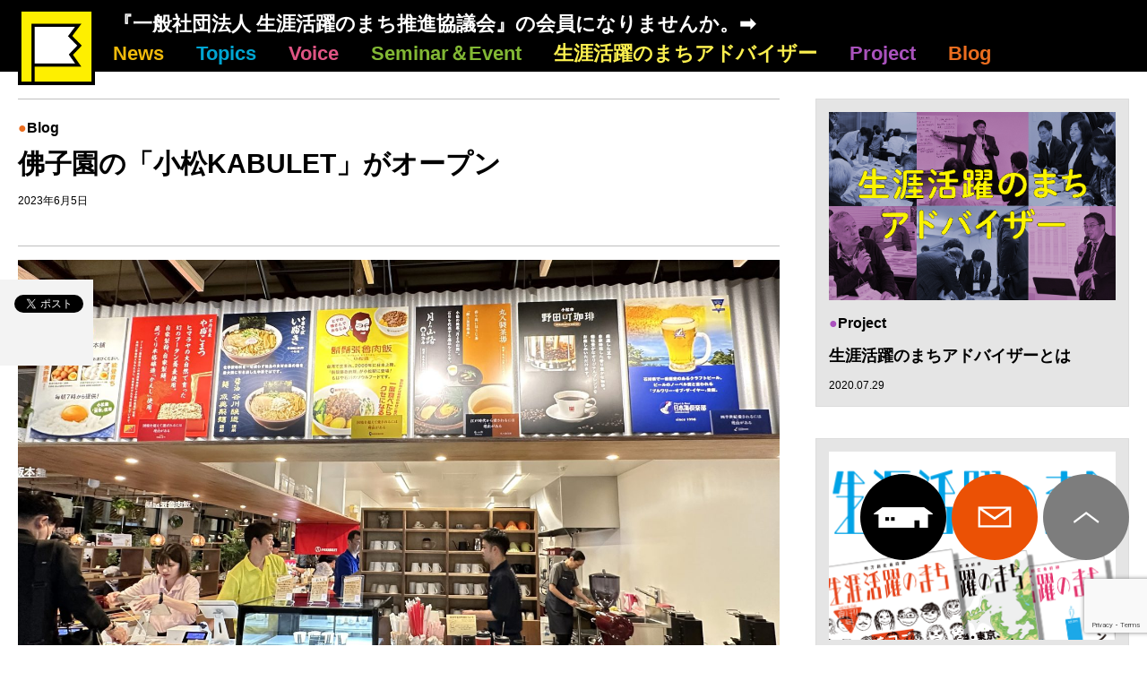

--- FILE ---
content_type: text/html; charset=UTF-8
request_url: https://shougaikatsuyaku.town/blog/%E4%BD%9B%E5%AD%90%E5%9C%92%E3%81%AE%E3%80%8C%E5%B0%8F%E6%9D%BEkabulet%E3%80%8D%E3%81%8C%E3%82%AA%E3%83%BC%E3%83%97%E3%83%B3/
body_size: 12740
content:
<!doctype html>
<html lang="ja">
<head>
    <meta charset="UTF-8">
    <meta name="viewport" content="width=device-width, initial-scale=1.0">
    <meta http-equiv="X-UA-Compatible" content="ie=edge">

	        <meta property="og:title" content="佛子園の「小松KABULET」がオープン">
        <meta property="og:url" content="https://shougaikatsuyaku.town/blog/%e4%bd%9b%e5%ad%90%e5%9c%92%e3%81%ae%e3%80%8c%e5%b0%8f%e6%9d%bekabulet%e3%80%8d%e3%81%8c%e3%82%aa%e3%83%bc%e3%83%97%e3%83%b3/">
        <meta property="og:image" content="https://shougaikatsuyaku.town/wp-content/uploads/2023/06/IMG_1335-scaled.jpg">
	    <meta property="og:site_name" content="一般社団法人 生涯活躍のまち推進協議会">
    <meta name="twitter:card" content="summary">

	<title>佛子園の「小松KABULET」がオープン &#8211; 一般社団法人 生涯活躍のまち推進協議会</title>
<meta name='robots' content='max-image-preview:large' />
<link rel="alternate" title="oEmbed (JSON)" type="application/json+oembed" href="https://shougaikatsuyaku.town/wp-json/oembed/1.0/embed?url=https%3A%2F%2Fshougaikatsuyaku.town%2Fblog%2F%25e4%25bd%259b%25e5%25ad%2590%25e5%259c%2592%25e3%2581%25ae%25e3%2580%258c%25e5%25b0%258f%25e6%259d%25bekabulet%25e3%2580%258d%25e3%2581%258c%25e3%2582%25aa%25e3%2583%25bc%25e3%2583%2597%25e3%2583%25b3%2F" />
<link rel="alternate" title="oEmbed (XML)" type="text/xml+oembed" href="https://shougaikatsuyaku.town/wp-json/oembed/1.0/embed?url=https%3A%2F%2Fshougaikatsuyaku.town%2Fblog%2F%25e4%25bd%259b%25e5%25ad%2590%25e5%259c%2592%25e3%2581%25ae%25e3%2580%258c%25e5%25b0%258f%25e6%259d%25bekabulet%25e3%2580%258d%25e3%2581%258c%25e3%2582%25aa%25e3%2583%25bc%25e3%2583%2597%25e3%2583%25b3%2F&#038;format=xml" />
<style id='wp-img-auto-sizes-contain-inline-css' type='text/css'>
img:is([sizes=auto i],[sizes^="auto," i]){contain-intrinsic-size:3000px 1500px}
/*# sourceURL=wp-img-auto-sizes-contain-inline-css */
</style>
<style id='wp-block-library-inline-css' type='text/css'>
:root{--wp-block-synced-color:#7a00df;--wp-block-synced-color--rgb:122,0,223;--wp-bound-block-color:var(--wp-block-synced-color);--wp-editor-canvas-background:#ddd;--wp-admin-theme-color:#007cba;--wp-admin-theme-color--rgb:0,124,186;--wp-admin-theme-color-darker-10:#006ba1;--wp-admin-theme-color-darker-10--rgb:0,107,160.5;--wp-admin-theme-color-darker-20:#005a87;--wp-admin-theme-color-darker-20--rgb:0,90,135;--wp-admin-border-width-focus:2px}@media (min-resolution:192dpi){:root{--wp-admin-border-width-focus:1.5px}}.wp-element-button{cursor:pointer}:root .has-very-light-gray-background-color{background-color:#eee}:root .has-very-dark-gray-background-color{background-color:#313131}:root .has-very-light-gray-color{color:#eee}:root .has-very-dark-gray-color{color:#313131}:root .has-vivid-green-cyan-to-vivid-cyan-blue-gradient-background{background:linear-gradient(135deg,#00d084,#0693e3)}:root .has-purple-crush-gradient-background{background:linear-gradient(135deg,#34e2e4,#4721fb 50%,#ab1dfe)}:root .has-hazy-dawn-gradient-background{background:linear-gradient(135deg,#faaca8,#dad0ec)}:root .has-subdued-olive-gradient-background{background:linear-gradient(135deg,#fafae1,#67a671)}:root .has-atomic-cream-gradient-background{background:linear-gradient(135deg,#fdd79a,#004a59)}:root .has-nightshade-gradient-background{background:linear-gradient(135deg,#330968,#31cdcf)}:root .has-midnight-gradient-background{background:linear-gradient(135deg,#020381,#2874fc)}:root{--wp--preset--font-size--normal:16px;--wp--preset--font-size--huge:42px}.has-regular-font-size{font-size:1em}.has-larger-font-size{font-size:2.625em}.has-normal-font-size{font-size:var(--wp--preset--font-size--normal)}.has-huge-font-size{font-size:var(--wp--preset--font-size--huge)}.has-text-align-center{text-align:center}.has-text-align-left{text-align:left}.has-text-align-right{text-align:right}.has-fit-text{white-space:nowrap!important}#end-resizable-editor-section{display:none}.aligncenter{clear:both}.items-justified-left{justify-content:flex-start}.items-justified-center{justify-content:center}.items-justified-right{justify-content:flex-end}.items-justified-space-between{justify-content:space-between}.screen-reader-text{border:0;clip-path:inset(50%);height:1px;margin:-1px;overflow:hidden;padding:0;position:absolute;width:1px;word-wrap:normal!important}.screen-reader-text:focus{background-color:#ddd;clip-path:none;color:#444;display:block;font-size:1em;height:auto;left:5px;line-height:normal;padding:15px 23px 14px;text-decoration:none;top:5px;width:auto;z-index:100000}html :where(.has-border-color){border-style:solid}html :where([style*=border-top-color]){border-top-style:solid}html :where([style*=border-right-color]){border-right-style:solid}html :where([style*=border-bottom-color]){border-bottom-style:solid}html :where([style*=border-left-color]){border-left-style:solid}html :where([style*=border-width]){border-style:solid}html :where([style*=border-top-width]){border-top-style:solid}html :where([style*=border-right-width]){border-right-style:solid}html :where([style*=border-bottom-width]){border-bottom-style:solid}html :where([style*=border-left-width]){border-left-style:solid}html :where(img[class*=wp-image-]){height:auto;max-width:100%}:where(figure){margin:0 0 1em}html :where(.is-position-sticky){--wp-admin--admin-bar--position-offset:var(--wp-admin--admin-bar--height,0px)}@media screen and (max-width:600px){html :where(.is-position-sticky){--wp-admin--admin-bar--position-offset:0px}}

/*# sourceURL=wp-block-library-inline-css */
</style><style id='wp-block-image-inline-css' type='text/css'>
.wp-block-image>a,.wp-block-image>figure>a{display:inline-block}.wp-block-image img{box-sizing:border-box;height:auto;max-width:100%;vertical-align:bottom}@media not (prefers-reduced-motion){.wp-block-image img.hide{visibility:hidden}.wp-block-image img.show{animation:show-content-image .4s}}.wp-block-image[style*=border-radius] img,.wp-block-image[style*=border-radius]>a{border-radius:inherit}.wp-block-image.has-custom-border img{box-sizing:border-box}.wp-block-image.aligncenter{text-align:center}.wp-block-image.alignfull>a,.wp-block-image.alignwide>a{width:100%}.wp-block-image.alignfull img,.wp-block-image.alignwide img{height:auto;width:100%}.wp-block-image .aligncenter,.wp-block-image .alignleft,.wp-block-image .alignright,.wp-block-image.aligncenter,.wp-block-image.alignleft,.wp-block-image.alignright{display:table}.wp-block-image .aligncenter>figcaption,.wp-block-image .alignleft>figcaption,.wp-block-image .alignright>figcaption,.wp-block-image.aligncenter>figcaption,.wp-block-image.alignleft>figcaption,.wp-block-image.alignright>figcaption{caption-side:bottom;display:table-caption}.wp-block-image .alignleft{float:left;margin:.5em 1em .5em 0}.wp-block-image .alignright{float:right;margin:.5em 0 .5em 1em}.wp-block-image .aligncenter{margin-left:auto;margin-right:auto}.wp-block-image :where(figcaption){margin-bottom:1em;margin-top:.5em}.wp-block-image.is-style-circle-mask img{border-radius:9999px}@supports ((-webkit-mask-image:none) or (mask-image:none)) or (-webkit-mask-image:none){.wp-block-image.is-style-circle-mask img{border-radius:0;-webkit-mask-image:url('data:image/svg+xml;utf8,<svg viewBox="0 0 100 100" xmlns="http://www.w3.org/2000/svg"><circle cx="50" cy="50" r="50"/></svg>');mask-image:url('data:image/svg+xml;utf8,<svg viewBox="0 0 100 100" xmlns="http://www.w3.org/2000/svg"><circle cx="50" cy="50" r="50"/></svg>');mask-mode:alpha;-webkit-mask-position:center;mask-position:center;-webkit-mask-repeat:no-repeat;mask-repeat:no-repeat;-webkit-mask-size:contain;mask-size:contain}}:root :where(.wp-block-image.is-style-rounded img,.wp-block-image .is-style-rounded img){border-radius:9999px}.wp-block-image figure{margin:0}.wp-lightbox-container{display:flex;flex-direction:column;position:relative}.wp-lightbox-container img{cursor:zoom-in}.wp-lightbox-container img:hover+button{opacity:1}.wp-lightbox-container button{align-items:center;backdrop-filter:blur(16px) saturate(180%);background-color:#5a5a5a40;border:none;border-radius:4px;cursor:zoom-in;display:flex;height:20px;justify-content:center;opacity:0;padding:0;position:absolute;right:16px;text-align:center;top:16px;width:20px;z-index:100}@media not (prefers-reduced-motion){.wp-lightbox-container button{transition:opacity .2s ease}}.wp-lightbox-container button:focus-visible{outline:3px auto #5a5a5a40;outline:3px auto -webkit-focus-ring-color;outline-offset:3px}.wp-lightbox-container button:hover{cursor:pointer;opacity:1}.wp-lightbox-container button:focus{opacity:1}.wp-lightbox-container button:focus,.wp-lightbox-container button:hover,.wp-lightbox-container button:not(:hover):not(:active):not(.has-background){background-color:#5a5a5a40;border:none}.wp-lightbox-overlay{box-sizing:border-box;cursor:zoom-out;height:100vh;left:0;overflow:hidden;position:fixed;top:0;visibility:hidden;width:100%;z-index:100000}.wp-lightbox-overlay .close-button{align-items:center;cursor:pointer;display:flex;justify-content:center;min-height:40px;min-width:40px;padding:0;position:absolute;right:calc(env(safe-area-inset-right) + 16px);top:calc(env(safe-area-inset-top) + 16px);z-index:5000000}.wp-lightbox-overlay .close-button:focus,.wp-lightbox-overlay .close-button:hover,.wp-lightbox-overlay .close-button:not(:hover):not(:active):not(.has-background){background:none;border:none}.wp-lightbox-overlay .lightbox-image-container{height:var(--wp--lightbox-container-height);left:50%;overflow:hidden;position:absolute;top:50%;transform:translate(-50%,-50%);transform-origin:top left;width:var(--wp--lightbox-container-width);z-index:9999999999}.wp-lightbox-overlay .wp-block-image{align-items:center;box-sizing:border-box;display:flex;height:100%;justify-content:center;margin:0;position:relative;transform-origin:0 0;width:100%;z-index:3000000}.wp-lightbox-overlay .wp-block-image img{height:var(--wp--lightbox-image-height);min-height:var(--wp--lightbox-image-height);min-width:var(--wp--lightbox-image-width);width:var(--wp--lightbox-image-width)}.wp-lightbox-overlay .wp-block-image figcaption{display:none}.wp-lightbox-overlay button{background:none;border:none}.wp-lightbox-overlay .scrim{background-color:#fff;height:100%;opacity:.9;position:absolute;width:100%;z-index:2000000}.wp-lightbox-overlay.active{visibility:visible}@media not (prefers-reduced-motion){.wp-lightbox-overlay.active{animation:turn-on-visibility .25s both}.wp-lightbox-overlay.active img{animation:turn-on-visibility .35s both}.wp-lightbox-overlay.show-closing-animation:not(.active){animation:turn-off-visibility .35s both}.wp-lightbox-overlay.show-closing-animation:not(.active) img{animation:turn-off-visibility .25s both}.wp-lightbox-overlay.zoom.active{animation:none;opacity:1;visibility:visible}.wp-lightbox-overlay.zoom.active .lightbox-image-container{animation:lightbox-zoom-in .4s}.wp-lightbox-overlay.zoom.active .lightbox-image-container img{animation:none}.wp-lightbox-overlay.zoom.active .scrim{animation:turn-on-visibility .4s forwards}.wp-lightbox-overlay.zoom.show-closing-animation:not(.active){animation:none}.wp-lightbox-overlay.zoom.show-closing-animation:not(.active) .lightbox-image-container{animation:lightbox-zoom-out .4s}.wp-lightbox-overlay.zoom.show-closing-animation:not(.active) .lightbox-image-container img{animation:none}.wp-lightbox-overlay.zoom.show-closing-animation:not(.active) .scrim{animation:turn-off-visibility .4s forwards}}@keyframes show-content-image{0%{visibility:hidden}99%{visibility:hidden}to{visibility:visible}}@keyframes turn-on-visibility{0%{opacity:0}to{opacity:1}}@keyframes turn-off-visibility{0%{opacity:1;visibility:visible}99%{opacity:0;visibility:visible}to{opacity:0;visibility:hidden}}@keyframes lightbox-zoom-in{0%{transform:translate(calc((-100vw + var(--wp--lightbox-scrollbar-width))/2 + var(--wp--lightbox-initial-left-position)),calc(-50vh + var(--wp--lightbox-initial-top-position))) scale(var(--wp--lightbox-scale))}to{transform:translate(-50%,-50%) scale(1)}}@keyframes lightbox-zoom-out{0%{transform:translate(-50%,-50%) scale(1);visibility:visible}99%{visibility:visible}to{transform:translate(calc((-100vw + var(--wp--lightbox-scrollbar-width))/2 + var(--wp--lightbox-initial-left-position)),calc(-50vh + var(--wp--lightbox-initial-top-position))) scale(var(--wp--lightbox-scale));visibility:hidden}}
/*# sourceURL=https://shougaikatsuyaku.town/wp-includes/blocks/image/style.min.css */
</style>
<style id='wp-block-paragraph-inline-css' type='text/css'>
.is-small-text{font-size:.875em}.is-regular-text{font-size:1em}.is-large-text{font-size:2.25em}.is-larger-text{font-size:3em}.has-drop-cap:not(:focus):first-letter{float:left;font-size:8.4em;font-style:normal;font-weight:100;line-height:.68;margin:.05em .1em 0 0;text-transform:uppercase}body.rtl .has-drop-cap:not(:focus):first-letter{float:none;margin-left:.1em}p.has-drop-cap.has-background{overflow:hidden}:root :where(p.has-background){padding:1.25em 2.375em}:where(p.has-text-color:not(.has-link-color)) a{color:inherit}p.has-text-align-left[style*="writing-mode:vertical-lr"],p.has-text-align-right[style*="writing-mode:vertical-rl"]{rotate:180deg}
/*# sourceURL=https://shougaikatsuyaku.town/wp-includes/blocks/paragraph/style.min.css */
</style>
<style id='global-styles-inline-css' type='text/css'>
:root{--wp--preset--aspect-ratio--square: 1;--wp--preset--aspect-ratio--4-3: 4/3;--wp--preset--aspect-ratio--3-4: 3/4;--wp--preset--aspect-ratio--3-2: 3/2;--wp--preset--aspect-ratio--2-3: 2/3;--wp--preset--aspect-ratio--16-9: 16/9;--wp--preset--aspect-ratio--9-16: 9/16;--wp--preset--color--black: #000000;--wp--preset--color--cyan-bluish-gray: #abb8c3;--wp--preset--color--white: #ffffff;--wp--preset--color--pale-pink: #f78da7;--wp--preset--color--vivid-red: #cf2e2e;--wp--preset--color--luminous-vivid-orange: #ff6900;--wp--preset--color--luminous-vivid-amber: #fcb900;--wp--preset--color--light-green-cyan: #7bdcb5;--wp--preset--color--vivid-green-cyan: #00d084;--wp--preset--color--pale-cyan-blue: #8ed1fc;--wp--preset--color--vivid-cyan-blue: #0693e3;--wp--preset--color--vivid-purple: #9b51e0;--wp--preset--gradient--vivid-cyan-blue-to-vivid-purple: linear-gradient(135deg,rgb(6,147,227) 0%,rgb(155,81,224) 100%);--wp--preset--gradient--light-green-cyan-to-vivid-green-cyan: linear-gradient(135deg,rgb(122,220,180) 0%,rgb(0,208,130) 100%);--wp--preset--gradient--luminous-vivid-amber-to-luminous-vivid-orange: linear-gradient(135deg,rgb(252,185,0) 0%,rgb(255,105,0) 100%);--wp--preset--gradient--luminous-vivid-orange-to-vivid-red: linear-gradient(135deg,rgb(255,105,0) 0%,rgb(207,46,46) 100%);--wp--preset--gradient--very-light-gray-to-cyan-bluish-gray: linear-gradient(135deg,rgb(238,238,238) 0%,rgb(169,184,195) 100%);--wp--preset--gradient--cool-to-warm-spectrum: linear-gradient(135deg,rgb(74,234,220) 0%,rgb(151,120,209) 20%,rgb(207,42,186) 40%,rgb(238,44,130) 60%,rgb(251,105,98) 80%,rgb(254,248,76) 100%);--wp--preset--gradient--blush-light-purple: linear-gradient(135deg,rgb(255,206,236) 0%,rgb(152,150,240) 100%);--wp--preset--gradient--blush-bordeaux: linear-gradient(135deg,rgb(254,205,165) 0%,rgb(254,45,45) 50%,rgb(107,0,62) 100%);--wp--preset--gradient--luminous-dusk: linear-gradient(135deg,rgb(255,203,112) 0%,rgb(199,81,192) 50%,rgb(65,88,208) 100%);--wp--preset--gradient--pale-ocean: linear-gradient(135deg,rgb(255,245,203) 0%,rgb(182,227,212) 50%,rgb(51,167,181) 100%);--wp--preset--gradient--electric-grass: linear-gradient(135deg,rgb(202,248,128) 0%,rgb(113,206,126) 100%);--wp--preset--gradient--midnight: linear-gradient(135deg,rgb(2,3,129) 0%,rgb(40,116,252) 100%);--wp--preset--font-size--small: 13px;--wp--preset--font-size--medium: 20px;--wp--preset--font-size--large: 36px;--wp--preset--font-size--x-large: 42px;--wp--preset--spacing--20: 0.44rem;--wp--preset--spacing--30: 0.67rem;--wp--preset--spacing--40: 1rem;--wp--preset--spacing--50: 1.5rem;--wp--preset--spacing--60: 2.25rem;--wp--preset--spacing--70: 3.38rem;--wp--preset--spacing--80: 5.06rem;--wp--preset--shadow--natural: 6px 6px 9px rgba(0, 0, 0, 0.2);--wp--preset--shadow--deep: 12px 12px 50px rgba(0, 0, 0, 0.4);--wp--preset--shadow--sharp: 6px 6px 0px rgba(0, 0, 0, 0.2);--wp--preset--shadow--outlined: 6px 6px 0px -3px rgb(255, 255, 255), 6px 6px rgb(0, 0, 0);--wp--preset--shadow--crisp: 6px 6px 0px rgb(0, 0, 0);}:where(.is-layout-flex){gap: 0.5em;}:where(.is-layout-grid){gap: 0.5em;}body .is-layout-flex{display: flex;}.is-layout-flex{flex-wrap: wrap;align-items: center;}.is-layout-flex > :is(*, div){margin: 0;}body .is-layout-grid{display: grid;}.is-layout-grid > :is(*, div){margin: 0;}:where(.wp-block-columns.is-layout-flex){gap: 2em;}:where(.wp-block-columns.is-layout-grid){gap: 2em;}:where(.wp-block-post-template.is-layout-flex){gap: 1.25em;}:where(.wp-block-post-template.is-layout-grid){gap: 1.25em;}.has-black-color{color: var(--wp--preset--color--black) !important;}.has-cyan-bluish-gray-color{color: var(--wp--preset--color--cyan-bluish-gray) !important;}.has-white-color{color: var(--wp--preset--color--white) !important;}.has-pale-pink-color{color: var(--wp--preset--color--pale-pink) !important;}.has-vivid-red-color{color: var(--wp--preset--color--vivid-red) !important;}.has-luminous-vivid-orange-color{color: var(--wp--preset--color--luminous-vivid-orange) !important;}.has-luminous-vivid-amber-color{color: var(--wp--preset--color--luminous-vivid-amber) !important;}.has-light-green-cyan-color{color: var(--wp--preset--color--light-green-cyan) !important;}.has-vivid-green-cyan-color{color: var(--wp--preset--color--vivid-green-cyan) !important;}.has-pale-cyan-blue-color{color: var(--wp--preset--color--pale-cyan-blue) !important;}.has-vivid-cyan-blue-color{color: var(--wp--preset--color--vivid-cyan-blue) !important;}.has-vivid-purple-color{color: var(--wp--preset--color--vivid-purple) !important;}.has-black-background-color{background-color: var(--wp--preset--color--black) !important;}.has-cyan-bluish-gray-background-color{background-color: var(--wp--preset--color--cyan-bluish-gray) !important;}.has-white-background-color{background-color: var(--wp--preset--color--white) !important;}.has-pale-pink-background-color{background-color: var(--wp--preset--color--pale-pink) !important;}.has-vivid-red-background-color{background-color: var(--wp--preset--color--vivid-red) !important;}.has-luminous-vivid-orange-background-color{background-color: var(--wp--preset--color--luminous-vivid-orange) !important;}.has-luminous-vivid-amber-background-color{background-color: var(--wp--preset--color--luminous-vivid-amber) !important;}.has-light-green-cyan-background-color{background-color: var(--wp--preset--color--light-green-cyan) !important;}.has-vivid-green-cyan-background-color{background-color: var(--wp--preset--color--vivid-green-cyan) !important;}.has-pale-cyan-blue-background-color{background-color: var(--wp--preset--color--pale-cyan-blue) !important;}.has-vivid-cyan-blue-background-color{background-color: var(--wp--preset--color--vivid-cyan-blue) !important;}.has-vivid-purple-background-color{background-color: var(--wp--preset--color--vivid-purple) !important;}.has-black-border-color{border-color: var(--wp--preset--color--black) !important;}.has-cyan-bluish-gray-border-color{border-color: var(--wp--preset--color--cyan-bluish-gray) !important;}.has-white-border-color{border-color: var(--wp--preset--color--white) !important;}.has-pale-pink-border-color{border-color: var(--wp--preset--color--pale-pink) !important;}.has-vivid-red-border-color{border-color: var(--wp--preset--color--vivid-red) !important;}.has-luminous-vivid-orange-border-color{border-color: var(--wp--preset--color--luminous-vivid-orange) !important;}.has-luminous-vivid-amber-border-color{border-color: var(--wp--preset--color--luminous-vivid-amber) !important;}.has-light-green-cyan-border-color{border-color: var(--wp--preset--color--light-green-cyan) !important;}.has-vivid-green-cyan-border-color{border-color: var(--wp--preset--color--vivid-green-cyan) !important;}.has-pale-cyan-blue-border-color{border-color: var(--wp--preset--color--pale-cyan-blue) !important;}.has-vivid-cyan-blue-border-color{border-color: var(--wp--preset--color--vivid-cyan-blue) !important;}.has-vivid-purple-border-color{border-color: var(--wp--preset--color--vivid-purple) !important;}.has-vivid-cyan-blue-to-vivid-purple-gradient-background{background: var(--wp--preset--gradient--vivid-cyan-blue-to-vivid-purple) !important;}.has-light-green-cyan-to-vivid-green-cyan-gradient-background{background: var(--wp--preset--gradient--light-green-cyan-to-vivid-green-cyan) !important;}.has-luminous-vivid-amber-to-luminous-vivid-orange-gradient-background{background: var(--wp--preset--gradient--luminous-vivid-amber-to-luminous-vivid-orange) !important;}.has-luminous-vivid-orange-to-vivid-red-gradient-background{background: var(--wp--preset--gradient--luminous-vivid-orange-to-vivid-red) !important;}.has-very-light-gray-to-cyan-bluish-gray-gradient-background{background: var(--wp--preset--gradient--very-light-gray-to-cyan-bluish-gray) !important;}.has-cool-to-warm-spectrum-gradient-background{background: var(--wp--preset--gradient--cool-to-warm-spectrum) !important;}.has-blush-light-purple-gradient-background{background: var(--wp--preset--gradient--blush-light-purple) !important;}.has-blush-bordeaux-gradient-background{background: var(--wp--preset--gradient--blush-bordeaux) !important;}.has-luminous-dusk-gradient-background{background: var(--wp--preset--gradient--luminous-dusk) !important;}.has-pale-ocean-gradient-background{background: var(--wp--preset--gradient--pale-ocean) !important;}.has-electric-grass-gradient-background{background: var(--wp--preset--gradient--electric-grass) !important;}.has-midnight-gradient-background{background: var(--wp--preset--gradient--midnight) !important;}.has-small-font-size{font-size: var(--wp--preset--font-size--small) !important;}.has-medium-font-size{font-size: var(--wp--preset--font-size--medium) !important;}.has-large-font-size{font-size: var(--wp--preset--font-size--large) !important;}.has-x-large-font-size{font-size: var(--wp--preset--font-size--x-large) !important;}
/*# sourceURL=global-styles-inline-css */
</style>

<style id='classic-theme-styles-inline-css' type='text/css'>
/*! This file is auto-generated */
.wp-block-button__link{color:#fff;background-color:#32373c;border-radius:9999px;box-shadow:none;text-decoration:none;padding:calc(.667em + 2px) calc(1.333em + 2px);font-size:1.125em}.wp-block-file__button{background:#32373c;color:#fff;text-decoration:none}
/*# sourceURL=/wp-includes/css/classic-themes.min.css */
</style>
<link rel='stylesheet' id='contact-form-7-css' href='https://shougaikatsuyaku.town/wp-content/plugins/contact-form-7/includes/css/styles.css?ver=6.1.4' type='text/css' media='all' />
<link rel='stylesheet' id='shogaikatsuyaku-css' href='https://shougaikatsuyaku.town/wp-content/themes/shogaikatsuyaku/assets/css/style.min.css?ver=202007828' type='text/css' media='all' />
<link rel="https://api.w.org/" href="https://shougaikatsuyaku.town/wp-json/" /><link rel="alternate" title="JSON" type="application/json" href="https://shougaikatsuyaku.town/wp-json/wp/v2/posts/5432" /><link rel="EditURI" type="application/rsd+xml" title="RSD" href="https://shougaikatsuyaku.town/xmlrpc.php?rsd" />
<meta name="generator" content="WordPress 6.9" />
<link rel="canonical" href="https://shougaikatsuyaku.town/blog/%e4%bd%9b%e5%ad%90%e5%9c%92%e3%81%ae%e3%80%8c%e5%b0%8f%e6%9d%bekabulet%e3%80%8d%e3%81%8c%e3%82%aa%e3%83%bc%e3%83%97%e3%83%b3/" />
<link rel='shortlink' href='https://shougaikatsuyaku.town/?p=5432' />
<style type="text/css">.recentcomments a{display:inline !important;padding:0 !important;margin:0 !important;}</style><link rel="icon" href="https://shougaikatsuyaku.town/wp-content/uploads/2019/04/favicon-1-150x150.png" sizes="32x32" />
<link rel="icon" href="https://shougaikatsuyaku.town/wp-content/uploads/2019/04/favicon-1-300x300.png" sizes="192x192" />
<link rel="apple-touch-icon" href="https://shougaikatsuyaku.town/wp-content/uploads/2019/04/favicon-1-300x300.png" />
<meta name="msapplication-TileImage" content="https://shougaikatsuyaku.town/wp-content/uploads/2019/04/favicon-1-300x300.png" />
		<style type="text/css" id="wp-custom-css">
			.comment1{
	width:70%;
	margin:0 auto;
	color:#666666;
	line-height:130%;
}
.comment2{
	width:60%;
	margin:50px auto 10px auto;
	color:#666666;
	line-height:130%;
}
.typeA{
	border-left: solid 3px #333333;
	padding-left: 15px;
	display:block;
}
.mt100{
	margin-top:100px;
}
.mb100{
	margin-bottom:100px;
	display:block;
}
.mt70{
	margin-top:70px;
}
.mt50{
	margin-top:50px;
}
.mb50{
	margin-bottom:50px;
}
.mt0{
	margin-top:0px;
}
.pb50{
	padding-bottom:50px;
}
.wdt70{
	width:70%;
	margin:0 auto;
	line-height:140%;
}
.wdt80{
	width:80%;
	margin:0 auto;
	line-height:140%;
}
.profile{
	padding-top: 15px;
	border-top: dotted 1px #333333;
	line-height:140%;
}
.profile strong{
	font-size:110%;
	margin-bottom:10px;
}
.prof-1{
	width:80%;
	margin:0px auto 200px auto;
	line-height:150%;
	border: solid 1px #cccccc;
	padding: 10px;
}
.orange{
	color:#e94709;
}
.pnk{
	color:#ec7aac;
}
.bdr{
	border-left: solid 9px #cccccc;
	padding-left: -150px;
	width:80%;
	margin: 0 auto 30px auto;
	line-height:130%;
}
.bdr-l{
	border-left: solid 15px #f7c9dd;
	padding-left: 10px;
}
.bdr-b{
	border-bottom: dotted 1px #333333;
}
.bdr-top-none{
	border-top: none;
}
h1.workation{
	font-size:240%;
	display:block;
	line-height:130%;
	font-weight:normal;
	color:#333333;
}
h2 span{
	font-size:80%;
	display:block;
	line-height:130%;
}
h2 span.fs13{
	font-size:13px;
}
img#bdr{
	border:solid 1px #cccccc;
}
table{
  border-collapse:separate;
  border-spacing: 5px;
  width: 100%;
	font-size:80%;
	line-height:140%;
}

table th,table td{
  border-radius: 5px;
  text-align: left;
  padding: 10px;
}

table th{
  background-color: #c79852;
  color: white;
  border:solid 1px #927141;
  width: 20%;
	font-size:110%;
}

table td{
  background-color: #e4d4bc;
  border:solid 1px #af9d85;
  width: 80%;
}
.name{
  color: #e4007f;
}
.fs140{
	font-size:140%;
}
.lh140{
	line-height:140%;
}
.lh150{
	line-height:150%;
}
.cap2{
	line-height:140%;
	text-align:left;
}
		</style>
		
    <!-- Global site tag (gtag.js) - Google Analytics -->
    <script async src="https://www.googletagmanager.com/gtag/js?id=UA-140494748-1"></script>
    <script>
        window.dataLayer = window.dataLayer || [];
        function gtag(){dataLayer.push(arguments);}
        gtag('js', new Date());

        gtag('config', 'UA-140494748-1');
    </script>
</head>
<body>
<div id="fb-root"></div>
<script>(function(d, s, id) {
        var js, fjs = d.getElementsByTagName(s)[0];
        if (d.getElementById(id)) return;
        js = d.createElement(s); js.id = id;
        js.src = 'https://connect.facebook.net/ja_JP/sdk.js#xfbml=1&version=v3.2';
        fjs.parentNode.insertBefore(js, fjs);
    }(document, 'script', 'facebook-jssdk'));</script>

<div class="wrap" id="app">
	
		
	<header class="header">
        <div class="container">
            <div class="header__wrap">
                <div class="header__logo">
                    <a href="https://shougaikatsuyaku.town/"><img src="https://shougaikatsuyaku.town/wp-content/themes/shogaikatsuyaku/assets/images/logo2.png" alt=""></a>
                </div>

                <div class="header__row">
                    <p class="header__description"><a href="https://shougaikatsuyaku.town/about/">『一般社団法人 生涯活躍のまち推進協議会』の会員になりませんか。➡</a></p>

                    <div class="header__nav">
                        <ul class="global-nav">
                            <li class="global-nav__item">
                                <a href="https://shougaikatsuyaku.town/news/" class="global-nav__link global-nav__link--news">News</a>
                            </li>

                            <li class="global-nav__item">
                                <a href="https://shougaikatsuyaku.town/topics/" class="global-nav__link global-nav__link--topics">Topics</a>
                            </li>

                            <li class="global-nav__item">
                                <a href="https://shougaikatsuyaku.town/voice/" class="global-nav__link global-nav__link--voice">Voice</a>
                            </li>

                            <li class="global-nav__item">
                                <a href="https://shougaikatsuyaku.town/seminar/" class="global-nav__link global-nav__link--seminar">Seminar＆Event</a>
                            </li>

	                        <li class="global-nav__item">
		                        <a href="https://shougaikatsuyaku.town/advisor/" class="global-nav__link global-nav__link--advisor">生涯活躍のまちアドバイザー</a>
	                        </li>

                            <li class="global-nav__item">
                                <a href="https://shougaikatsuyaku.town/project/" class="global-nav__link global-nav__link--project">Project</a>
                            </li>

                            <li class="global-nav__item">
                                <a href="https://shougaikatsuyaku.town/blog/" class="global-nav__link global-nav__link--blog">Blog</a>
                            </li>
                        </ul>
                    </div>
                </div>

                <div class="header__toggle">
                    <button class="toggle">
                        <span class="toggle__bar toggle__bar--1"></span>
                        <span class="toggle__bar toggle__bar--2"></span>
                        <span class="toggle__bar toggle__bar--3"></span>
                    </button>
                </div>
            </div>
        </div>
	</header>

    <div class="container">

<div class="column">
    <div class="column-share">
        <div class="share-box">
            <div class="share-box__item">
                <a href="https://twitter.com/share?ref_src=twsrc%5Etfw" class="twitter-share-button" data-lang="ja" data-show-count="false">Tweet</a><script async src="https://platform.twitter.com/widgets.js" charset="utf-8"></script>
            </div>

            <div class="share-box__item">
                <div class="fb-like" data-layout="box_count" data-action="recommend" data-size="small" data-show-faces="true" data-share="true"></div>
            </div>
        </div>
    </div>

	<div class="column-main">
                    
                <article class="post">
                    <header class="post__meta">
                        <p class="post__category post__category--blog">Blog</p>
                        <h1 class="post__title">佛子園の「小松KABULET」がオープン</h1>
                        <time class="post__date">2023年6月5日</time>
                    </header>

		                                    <div class="post__thumbnail">
                            <img width="2560" height="1920" src="https://shougaikatsuyaku.town/wp-content/uploads/2023/06/IMG_1335-scaled.jpg" class="attachment-post-thumbnail size-post-thumbnail wp-post-image" alt="" decoding="async" fetchpriority="high" srcset="https://shougaikatsuyaku.town/wp-content/uploads/2023/06/IMG_1335-scaled.jpg 2560w, https://shougaikatsuyaku.town/wp-content/uploads/2023/06/IMG_1335-300x225.jpg 300w, https://shougaikatsuyaku.town/wp-content/uploads/2023/06/IMG_1335-1024x768.jpg 1024w, https://shougaikatsuyaku.town/wp-content/uploads/2023/06/IMG_1335-768x576.jpg 768w, https://shougaikatsuyaku.town/wp-content/uploads/2023/06/IMG_1335-1536x1152.jpg 1536w, https://shougaikatsuyaku.town/wp-content/uploads/2023/06/IMG_1335-2048x1536.jpg 2048w" sizes="(max-width: 2560px) 100vw, 2560px" />                        </div>
                    
                    <div class="post__content">
                        
<p>6月1日（木）に石川県のJR小松駅の高架下に社会福祉法人佛子園が運営する「小松KABULET」がオープンしました。店内では佛子園が県内の拠点で提供している「やぶ蕎麦」「中華そば いぶき」「鬍鬚張魯肉飯」「丹COFFEE」「日本海倶楽部のクラフトビール」のほか、新たに「卵かけご飯」、小松市内の江戸時代から続く老舗「松葉屋」の「月よみ山路の栗むし羊羹」もメニューとして販売されています。</p>



<figure class="wp-block-image size-large"><img decoding="async" width="1024" height="683" src="https://shougaikatsuyaku.town/wp-content/uploads/2023/06/店内-1024x683.jpg" alt="" class="wp-image-5435" srcset="https://shougaikatsuyaku.town/wp-content/uploads/2023/06/店内-1024x683.jpg 1024w, https://shougaikatsuyaku.town/wp-content/uploads/2023/06/店内-300x200.jpg 300w, https://shougaikatsuyaku.town/wp-content/uploads/2023/06/店内-768x512.jpg 768w, https://shougaikatsuyaku.town/wp-content/uploads/2023/06/店内-1536x1025.jpg 1536w, https://shougaikatsuyaku.town/wp-content/uploads/2023/06/店内.jpg 1920w" sizes="(max-width: 1024px) 100vw, 1024px" /><figcaption>訪れた人が思い思いに過ごせる空間になっています。</figcaption></figure>



<p>地元の商品や地域で獲れた野菜、伝統工芸の九谷焼の購入も可能ですが、「小松KABULET」は単なるショップではありません。フリースペースとして自由に時間を過ごすことのできる空間にもなっており、初日から高校生が勉強をする姿も見られました。</p>



<p>さらには昭和30年代に全国各地で流行した「スマートボール」で遊べたり、なつかしいおもちゃやレコードなどが展示されていたり、そして商店街のお店のデザインを継承するなど、かつての賑わいの雰囲気も演出しています。</p>



<p>視察に訪れたオープン時に訪れた宮橋勝栄・小松市長も「小松KABULET」に、「飲食店に留まらない、小松の人々が気軽に集まれる居場所になること」を期待しています。当日取材に来ていたNHKのインタビューには「（小松KABULETは）外見はおしゃれだが、なかは“ごちゃごちゃ”していて面白い」とコメントしていました。</p>



<figure class="wp-block-image size-large"><img decoding="async" width="1024" height="766" src="https://shougaikatsuyaku.town/wp-content/uploads/2023/06/市長-1024x766.jpg" alt="" class="wp-image-5436" srcset="https://shougaikatsuyaku.town/wp-content/uploads/2023/06/市長-1024x766.jpg 1024w, https://shougaikatsuyaku.town/wp-content/uploads/2023/06/市長-300x225.jpg 300w, https://shougaikatsuyaku.town/wp-content/uploads/2023/06/市長-768x575.jpg 768w, https://shougaikatsuyaku.town/wp-content/uploads/2023/06/市長-1536x1150.jpg 1536w, https://shougaikatsuyaku.town/wp-content/uploads/2023/06/市長.jpg 1920w" sizes="(max-width: 1024px) 100vw, 1024px" /><figcaption>宮橋勝栄・小松市長（中央）に店内の説明をする雄谷良成・佛子園理事長（右）</figcaption></figure>



<p>「小松KABULET」は佛子園のアンテナショップであると同時に、地元の逸品も販売することで、シャッター通りになっている商店街の再生を目指しています。雄谷良成・理事長は、佛子園がすでに同じ北陸本線・JR美川駅の駅舎内で運営している美川37cafeに言及しながら、</p>



<p>「それを成功事例とし、落下傘的に小松駅に入っても失敗します。大切なのは小松の人々が何を望んでいるのかを知り、それに応えることです」</p>



<p>佛子園は本プロジェクトに取り組むことが決まってから、「小松KABULET」が駅と商店街をつなぐ機能を担えるよう、駅前エリアにおける課題やニーズの調査を続けてきました。雄谷理事長は「小松KABULET」の背景には数々のSTORY、HISTORY、PHILOSOPHYがあるといいます。</p>



<p>「単なるフードコートであれば、お客さんを楽しい気持ちにさせることを考えればいいけれども、小松KABULETは、ぼくたちが、そして小松市がこれまで培ってきた物語と歴史も提供する。店内はそれが感じられるつくりにしました」</p>



<p>その根底にある哲学は「地域を元気にする」こと。</p>



<p>小松駅は来年4月に福井県敦賀まで延伸する北陸新幹線の停車駅となります。地域の新たな拠点として、いろいろ仕掛けも考えているとのこと。駅前エリア再生の新たな試みとなる本プロジェクトに注目です。</p>



<figure class="wp-block-image size-large"><img loading="lazy" decoding="async" width="1024" height="769" src="https://shougaikatsuyaku.town/wp-content/uploads/2023/06/ぶんぶんボウル-1024x769.jpg" alt="" class="wp-image-5434" srcset="https://shougaikatsuyaku.town/wp-content/uploads/2023/06/ぶんぶんボウル-1024x769.jpg 1024w, https://shougaikatsuyaku.town/wp-content/uploads/2023/06/ぶんぶんボウル-300x225.jpg 300w, https://shougaikatsuyaku.town/wp-content/uploads/2023/06/ぶんぶんボウル-768x576.jpg 768w, https://shougaikatsuyaku.town/wp-content/uploads/2023/06/ぶんぶんボウル-1536x1153.jpg 1536w, https://shougaikatsuyaku.town/wp-content/uploads/2023/06/ぶんぶんボウル.jpg 1920w" sizes="auto, (max-width: 1024px) 100vw, 1024px" /><figcaption>GOTCHA !! RALLYに出演した石川県の「よしもと住みます芸人」ぶんぶんボウルのお2人も祝福に駆けつけてくれました。</figcaption></figure>
                    </div>
                </article>

                    	</div>

	<div class="column-sidebar">
		<div class="excerpt-list">
			<article class="excerpt excerpt--sidebar">
			<div class="excerpt__thumbnail">
				<img src="https://shougaikatsuyaku.town/wp-content/themes/shogaikatsuyaku/assets/images/advisor-head.jpg" alt="">
			</div>

			<p class="excerpt__category excerpt__category--project">Project</p>

			<h2 class="excerpt__title"><a href="https://shougaikatsuyaku.town/about-advisor/">生涯活躍のまちアドバイザーとは</a></h2>

			<time class="excerpt__date">2020.07.29</time>
		</article>
	
	        <article class="excerpt excerpt--sidebar">
            <div class="excerpt__thumbnail">
                <img src="https://shougaikatsuyaku.town/wp-content/themes/shogaikatsuyaku/assets/images/shogai-head.png" alt="">
            </div>

            <p class="excerpt__category excerpt__category--project">Project</p>

            <h2 class="excerpt__title"><a href="https://shougaikatsuyaku.town/syosasshi/">地方創生に取り組む自治体、<br>
                    事業者の声をお届けする小冊子、<br>
                    「生涯活躍のまち」を発行しています。</a></h2>

            <time class="excerpt__date">2018.03.15</time>
        </article>
    
	        <article class="excerpt excerpt--sidebar">
            <div class="excerpt__thumbnail">
                <img src="https://shougaikatsuyaku.town/wp-content/themes/shogaikatsuyaku/assets/images/boshu-head.png" alt="">
            </div>

            <p class="excerpt__category excerpt__category--project">Project</p>

            <h2 class="excerpt__title"><a href="https://shougaikatsuyaku.town/about/">当法人では、会員をひろく募っています。</a></h2>

            <time class="excerpt__date">2018.03.15</time>
        </article>
    
	<!--        <article class="excerpt excerpt--sidebar">
            <div class="excerpt__thumbnail">
                <img src="https://shougaikatsuyaku.town/wp-content/themes/shogaikatsuyaku/assets/images/about-head.png" alt="">
            </div>

            <p class="excerpt__category excerpt__category--project">Project</p>

            <h2 class="excerpt__title"><a href="https://shougaikatsuyaku.town/ijucenter/">「生涯活躍のまち 移住促進センター」<br>について。</a></h2>

            <time class="excerpt__date">2018.03.15</time>
        </article>
	-->
</div>	</div>
</div>

<div class="related-posts">
	<div class="excerpt-list">
					
				<article class="excerpt excerpt--3columns">
                    <div class="excerpt__thumbnail">
                        <img width="1276" height="954" src="https://shougaikatsuyaku.town/wp-content/uploads/2026/01/6b04e3b8-7d04-415d-bf79-dbe94bda31f0.jpg" class="attachment-post-thumbnail size-post-thumbnail wp-post-image" alt="" decoding="async" loading="lazy" srcset="https://shougaikatsuyaku.town/wp-content/uploads/2026/01/6b04e3b8-7d04-415d-bf79-dbe94bda31f0.jpg 1276w, https://shougaikatsuyaku.town/wp-content/uploads/2026/01/6b04e3b8-7d04-415d-bf79-dbe94bda31f0-300x224.jpg 300w, https://shougaikatsuyaku.town/wp-content/uploads/2026/01/6b04e3b8-7d04-415d-bf79-dbe94bda31f0-1024x766.jpg 1024w, https://shougaikatsuyaku.town/wp-content/uploads/2026/01/6b04e3b8-7d04-415d-bf79-dbe94bda31f0-768x574.jpg 768w" sizes="auto, (max-width: 1276px) 100vw, 1276px" />                    </div>

					<p class="excerpt__category excerpt__category--blog">Blog</p>

					<h2 class="excerpt__title"><a href="https://shougaikatsuyaku.town/blog/%e5%9c%b0%e6%96%b9%e5%89%b5%e7%94%9f%e3%81%af%e5%9c%b0%e6%96%b9%e7%b5%8c%e6%b8%88%e3%81%ae%e6%b4%bb%e6%80%a7%e5%8c%96%e3%82%92%e5%9f%ba%e7%82%b9%e3%81%ab%ef%bd%9e%e3%80%8c%e5%9c%b0%e6%96%b9%e5%89%b5/">地方創生は地方経済の活性化を基点に～「地方創生から10年」インタビューvol.13～</a></h2>

					<time class="excerpt__date">2026年1月13日</time>
				</article>

			
				<article class="excerpt excerpt--3columns">
                    <div class="excerpt__thumbnail">
                        <img width="1241" height="1754" src="https://shougaikatsuyaku.town/wp-content/uploads/2026/01/第69号（最終版）_page-0001.jpg" class="attachment-post-thumbnail size-post-thumbnail wp-post-image" alt="" decoding="async" loading="lazy" srcset="https://shougaikatsuyaku.town/wp-content/uploads/2026/01/第69号（最終版）_page-0001.jpg 1241w, https://shougaikatsuyaku.town/wp-content/uploads/2026/01/第69号（最終版）_page-0001-212x300.jpg 212w, https://shougaikatsuyaku.town/wp-content/uploads/2026/01/第69号（最終版）_page-0001-725x1024.jpg 725w, https://shougaikatsuyaku.town/wp-content/uploads/2026/01/第69号（最終版）_page-0001-768x1085.jpg 768w, https://shougaikatsuyaku.town/wp-content/uploads/2026/01/第69号（最終版）_page-0001-1087x1536.jpg 1087w" sizes="auto, (max-width: 1241px) 100vw, 1241px" />                    </div>

					<p class="excerpt__category excerpt__category--news">News</p>

					<h2 class="excerpt__title"><a href="https://shougaikatsuyaku.town/news/%e3%80%8e%e7%94%9f%e6%b6%af%e6%b4%bb%e8%ba%8d%e3%81%ae%e3%81%be%e3%81%a1%e3%80%8f%e6%9c%80%e6%96%b0%e5%8f%b7%e3%81%ae%e7%89%b9%e9%9b%86%e3%81%af%e3%80%8c%e5%88%b6%e5%ba%a6%e3%81%a7%e5%a4%89%e3%81%88-2/">『生涯活躍のまち』最新号の特集は「制度で変える、人で変わる」</a></h2>

					<time class="excerpt__date">2026年1月13日</time>
				</article>

			
				<article class="excerpt excerpt--3columns">
                    <div class="excerpt__thumbnail">
                        <img width="318" height="522" src="https://shougaikatsuyaku.town/wp-content/uploads/2026/01/④Book-Review（下町MA）.jpg" class="attachment-post-thumbnail size-post-thumbnail wp-post-image" alt="" decoding="async" loading="lazy" srcset="https://shougaikatsuyaku.town/wp-content/uploads/2026/01/④Book-Review（下町MA）.jpg 318w, https://shougaikatsuyaku.town/wp-content/uploads/2026/01/④Book-Review（下町MA）-183x300.jpg 183w" sizes="auto, (max-width: 318px) 100vw, 318px" />                    </div>

					<p class="excerpt__category excerpt__category--news">News</p>

					<h2 class="excerpt__title"><a href="https://shougaikatsuyaku.town/news/%e4%bb%8a%e6%9c%88%e3%81%ae%e3%81%8a%e3%82%b9%e3%82%b9%e3%83%a1%e6%9c%ac%e3%81%af%e3%80%81%e5%b7%9d%e5%8e%9f%e6%84%bc%e4%b8%80%e8%91%97%e3%80%8e%e4%b8%8b%e7%94%bama-%e4%b8%ad%e5%b0%8f%e4%bc%81/">今月のおススメ本は、川原愼一著『下町M&amp;A 中小企業の生き残り戦略』平凡社新書</a></h2>

					<time class="excerpt__date">2026年1月13日</time>
				</article>

						</div>
</div>

</div>

<div class="footer-buttons">
    <div class="container">
        <ul class="footer-buttons__list">
            <li class="footer-buttons__item footer-buttons__item--1">
                <a class="footer-buttons__link footer-buttons__link--1" href="https://shougaikatsuyaku.town/"><img src="https://shougaikatsuyaku.town/wp-content/themes/shogaikatsuyaku/assets/images/icon-home.png" alt=""></a>
            </li>

            <li class="footer-buttons__item footer-buttons__item--2">
                <a class="footer-buttons__link footer-buttons__link--2" href="https://shougaikatsuyaku.town/contact/"><img src="https://shougaikatsuyaku.town/wp-content/themes/shogaikatsuyaku/assets/images/icon-mail.png" alt=""></a>
            </li>

            <li class="footer-buttons__item footer-buttons__item--3">
                <a class="footer-buttons__link footer-buttons__link--3" href="#"><img src="https://shougaikatsuyaku.town/wp-content/themes/shogaikatsuyaku/assets/images/icon-top.png" alt=""></a>
            </li>
        </ul>
    </div>
</div>

<footer class="footer">
	<div class="cta-area">
        <div class="container">
            <h2 class="cta-area__title">情報をお寄せください</h2>
            <p class="cta-area__text">地域活性のために、がんばっている自治体や事業者の皆さんの情報を募集しています。売り込みも大歓迎！</p>
            <div class="cta-area__icon"><a href="https://shougaikatsuyaku.town/contact/"><img src="https://shougaikatsuyaku.town/wp-content/themes/shogaikatsuyaku/assets/images/cta-mail.png" alt=""></a></div>
        </div>
	</div>

	<div class="footer__wrap">
        <div class="container">
            <h2 class="footer__title"><a href="https://shougaikatsuyaku.town/about/">生涯活躍のまち推進協議会について</a></h2>

            <ul class="footer-nav">
                <li class="footer-nav__item">
                    <a href="https://shougaikatsuyaku.town/news/" class="footer-nav__link footer-nav__link--news">News</a>
                </li>

                <li class="footer-nav__item">
                    <a href="https://shougaikatsuyaku.town/topics/" class="footer-nav__link footer-nav__link--topics">Topics</a>
                </li>

                <li class="footer-nav__item">
                    <a href="https://shougaikatsuyaku.town/voice/" class="footer-nav__link footer-nav__link--voice">Voice</a>
                </li>

                <li class="footer-nav__item">
                    <a href="https://shougaikatsuyaku.town/seminar/" class="footer-nav__link footer-nav__link--seminar">Seminar＆Event</a>
                </li>

	            <li class="footer-nav__item">
		            <a href="https://shougaikatsuyaku.town/advisor/" class="footer-nav__link footer-nav__link--advisor">生涯活躍のまちアドバイザー</a>
	            </li>

                <li class="footer-nav__item">
                    <a href="https://shougaikatsuyaku.town/project/" class="footer-nav__link footer-nav__link--project">Project</a>
                </li>

                <li class="footer-nav__item">
                    <a href="https://shougaikatsuyaku.town/blog/" class="footer-nav__link footer-nav__link--blog">Blog</a>
                </li>
            </ul>

            <div class="footer-social">
                <p class="footer-social__title">FOLLOW</p>
                <ul class="footer-social__list">
                    <li class="footer-social__item">
                        <a href="https://www.facebook.com/shougaikatsuyaku/" target="_blank"><img src="https://shougaikatsuyaku.town/wp-content/themes/shogaikatsuyaku/assets/images/icon-facebook.png" alt="Facebook"></a>
                    </li>
                </ul>
            </div>
        </div>
	</div>

    <div class="copyright-area">
        <h2 class="copyright-area__title">一般社団法人 <span class="copyright-area__large">生涯活躍のまち推進協議会</span></h2>
        <p class="copyright">Copyright (c) Shougaikatsuyakunomachi Association</p>
    </div>
</footer>

</div>

<script type="speculationrules">
{"prefetch":[{"source":"document","where":{"and":[{"href_matches":"/*"},{"not":{"href_matches":["/wp-*.php","/wp-admin/*","/wp-content/uploads/*","/wp-content/*","/wp-content/plugins/*","/wp-content/themes/shogaikatsuyaku/*","/*\\?(.+)"]}},{"not":{"selector_matches":"a[rel~=\"nofollow\"]"}},{"not":{"selector_matches":".no-prefetch, .no-prefetch a"}}]},"eagerness":"conservative"}]}
</script>
<script type="text/javascript" src="https://shougaikatsuyaku.town/wp-includes/js/dist/hooks.min.js?ver=dd5603f07f9220ed27f1" id="wp-hooks-js"></script>
<script type="text/javascript" src="https://shougaikatsuyaku.town/wp-includes/js/dist/i18n.min.js?ver=c26c3dc7bed366793375" id="wp-i18n-js"></script>
<script type="text/javascript" id="wp-i18n-js-after">
/* <![CDATA[ */
wp.i18n.setLocaleData( { 'text direction\u0004ltr': [ 'ltr' ] } );
//# sourceURL=wp-i18n-js-after
/* ]]> */
</script>
<script type="text/javascript" src="https://shougaikatsuyaku.town/wp-content/plugins/contact-form-7/includes/swv/js/index.js?ver=6.1.4" id="swv-js"></script>
<script type="text/javascript" id="contact-form-7-js-translations">
/* <![CDATA[ */
( function( domain, translations ) {
	var localeData = translations.locale_data[ domain ] || translations.locale_data.messages;
	localeData[""].domain = domain;
	wp.i18n.setLocaleData( localeData, domain );
} )( "contact-form-7", {"translation-revision-date":"2025-11-30 08:12:23+0000","generator":"GlotPress\/4.0.3","domain":"messages","locale_data":{"messages":{"":{"domain":"messages","plural-forms":"nplurals=1; plural=0;","lang":"ja_JP"},"This contact form is placed in the wrong place.":["\u3053\u306e\u30b3\u30f3\u30bf\u30af\u30c8\u30d5\u30a9\u30fc\u30e0\u306f\u9593\u9055\u3063\u305f\u4f4d\u7f6e\u306b\u7f6e\u304b\u308c\u3066\u3044\u307e\u3059\u3002"],"Error:":["\u30a8\u30e9\u30fc:"]}},"comment":{"reference":"includes\/js\/index.js"}} );
//# sourceURL=contact-form-7-js-translations
/* ]]> */
</script>
<script type="text/javascript" id="contact-form-7-js-before">
/* <![CDATA[ */
var wpcf7 = {
    "api": {
        "root": "https:\/\/shougaikatsuyaku.town\/wp-json\/",
        "namespace": "contact-form-7\/v1"
    },
    "cached": 1
};
//# sourceURL=contact-form-7-js-before
/* ]]> */
</script>
<script type="text/javascript" src="https://shougaikatsuyaku.town/wp-content/plugins/contact-form-7/includes/js/index.js?ver=6.1.4" id="contact-form-7-js"></script>
<script type="text/javascript" src="https://shougaikatsuyaku.town/wp-content/themes/shogaikatsuyaku/assets/js/index.bundle.js?ver=201829262" id="shogaikatsuyaku-js"></script>
<script type="text/javascript" src="https://www.google.com/recaptcha/api.js?render=6LcbRS4sAAAAAHmaIJftfBYtduCsL7qUuEJ5xnwr&amp;ver=3.0" id="google-recaptcha-js"></script>
<script type="text/javascript" src="https://shougaikatsuyaku.town/wp-includes/js/dist/vendor/wp-polyfill.min.js?ver=3.15.0" id="wp-polyfill-js"></script>
<script type="text/javascript" id="wpcf7-recaptcha-js-before">
/* <![CDATA[ */
var wpcf7_recaptcha = {
    "sitekey": "6LcbRS4sAAAAAHmaIJftfBYtduCsL7qUuEJ5xnwr",
    "actions": {
        "homepage": "homepage",
        "contactform": "contactform"
    }
};
//# sourceURL=wpcf7-recaptcha-js-before
/* ]]> */
</script>
<script type="text/javascript" src="https://shougaikatsuyaku.town/wp-content/plugins/contact-form-7/modules/recaptcha/index.js?ver=6.1.4" id="wpcf7-recaptcha-js"></script>
</body>
</html><!-- Cache Enabler by KeyCDN @ Tue, 13 Jan 2026 18:02:33 GMT (https-index.html.gz) -->

--- FILE ---
content_type: text/html; charset=utf-8
request_url: https://www.google.com/recaptcha/api2/anchor?ar=1&k=6LcbRS4sAAAAAHmaIJftfBYtduCsL7qUuEJ5xnwr&co=aHR0cHM6Ly9zaG91Z2Fpa2F0c3V5YWt1LnRvd246NDQz&hl=en&v=PoyoqOPhxBO7pBk68S4YbpHZ&size=invisible&anchor-ms=20000&execute-ms=30000&cb=m09vsmur0mwb
body_size: 48615
content:
<!DOCTYPE HTML><html dir="ltr" lang="en"><head><meta http-equiv="Content-Type" content="text/html; charset=UTF-8">
<meta http-equiv="X-UA-Compatible" content="IE=edge">
<title>reCAPTCHA</title>
<style type="text/css">
/* cyrillic-ext */
@font-face {
  font-family: 'Roboto';
  font-style: normal;
  font-weight: 400;
  font-stretch: 100%;
  src: url(//fonts.gstatic.com/s/roboto/v48/KFO7CnqEu92Fr1ME7kSn66aGLdTylUAMa3GUBHMdazTgWw.woff2) format('woff2');
  unicode-range: U+0460-052F, U+1C80-1C8A, U+20B4, U+2DE0-2DFF, U+A640-A69F, U+FE2E-FE2F;
}
/* cyrillic */
@font-face {
  font-family: 'Roboto';
  font-style: normal;
  font-weight: 400;
  font-stretch: 100%;
  src: url(//fonts.gstatic.com/s/roboto/v48/KFO7CnqEu92Fr1ME7kSn66aGLdTylUAMa3iUBHMdazTgWw.woff2) format('woff2');
  unicode-range: U+0301, U+0400-045F, U+0490-0491, U+04B0-04B1, U+2116;
}
/* greek-ext */
@font-face {
  font-family: 'Roboto';
  font-style: normal;
  font-weight: 400;
  font-stretch: 100%;
  src: url(//fonts.gstatic.com/s/roboto/v48/KFO7CnqEu92Fr1ME7kSn66aGLdTylUAMa3CUBHMdazTgWw.woff2) format('woff2');
  unicode-range: U+1F00-1FFF;
}
/* greek */
@font-face {
  font-family: 'Roboto';
  font-style: normal;
  font-weight: 400;
  font-stretch: 100%;
  src: url(//fonts.gstatic.com/s/roboto/v48/KFO7CnqEu92Fr1ME7kSn66aGLdTylUAMa3-UBHMdazTgWw.woff2) format('woff2');
  unicode-range: U+0370-0377, U+037A-037F, U+0384-038A, U+038C, U+038E-03A1, U+03A3-03FF;
}
/* math */
@font-face {
  font-family: 'Roboto';
  font-style: normal;
  font-weight: 400;
  font-stretch: 100%;
  src: url(//fonts.gstatic.com/s/roboto/v48/KFO7CnqEu92Fr1ME7kSn66aGLdTylUAMawCUBHMdazTgWw.woff2) format('woff2');
  unicode-range: U+0302-0303, U+0305, U+0307-0308, U+0310, U+0312, U+0315, U+031A, U+0326-0327, U+032C, U+032F-0330, U+0332-0333, U+0338, U+033A, U+0346, U+034D, U+0391-03A1, U+03A3-03A9, U+03B1-03C9, U+03D1, U+03D5-03D6, U+03F0-03F1, U+03F4-03F5, U+2016-2017, U+2034-2038, U+203C, U+2040, U+2043, U+2047, U+2050, U+2057, U+205F, U+2070-2071, U+2074-208E, U+2090-209C, U+20D0-20DC, U+20E1, U+20E5-20EF, U+2100-2112, U+2114-2115, U+2117-2121, U+2123-214F, U+2190, U+2192, U+2194-21AE, U+21B0-21E5, U+21F1-21F2, U+21F4-2211, U+2213-2214, U+2216-22FF, U+2308-230B, U+2310, U+2319, U+231C-2321, U+2336-237A, U+237C, U+2395, U+239B-23B7, U+23D0, U+23DC-23E1, U+2474-2475, U+25AF, U+25B3, U+25B7, U+25BD, U+25C1, U+25CA, U+25CC, U+25FB, U+266D-266F, U+27C0-27FF, U+2900-2AFF, U+2B0E-2B11, U+2B30-2B4C, U+2BFE, U+3030, U+FF5B, U+FF5D, U+1D400-1D7FF, U+1EE00-1EEFF;
}
/* symbols */
@font-face {
  font-family: 'Roboto';
  font-style: normal;
  font-weight: 400;
  font-stretch: 100%;
  src: url(//fonts.gstatic.com/s/roboto/v48/KFO7CnqEu92Fr1ME7kSn66aGLdTylUAMaxKUBHMdazTgWw.woff2) format('woff2');
  unicode-range: U+0001-000C, U+000E-001F, U+007F-009F, U+20DD-20E0, U+20E2-20E4, U+2150-218F, U+2190, U+2192, U+2194-2199, U+21AF, U+21E6-21F0, U+21F3, U+2218-2219, U+2299, U+22C4-22C6, U+2300-243F, U+2440-244A, U+2460-24FF, U+25A0-27BF, U+2800-28FF, U+2921-2922, U+2981, U+29BF, U+29EB, U+2B00-2BFF, U+4DC0-4DFF, U+FFF9-FFFB, U+10140-1018E, U+10190-1019C, U+101A0, U+101D0-101FD, U+102E0-102FB, U+10E60-10E7E, U+1D2C0-1D2D3, U+1D2E0-1D37F, U+1F000-1F0FF, U+1F100-1F1AD, U+1F1E6-1F1FF, U+1F30D-1F30F, U+1F315, U+1F31C, U+1F31E, U+1F320-1F32C, U+1F336, U+1F378, U+1F37D, U+1F382, U+1F393-1F39F, U+1F3A7-1F3A8, U+1F3AC-1F3AF, U+1F3C2, U+1F3C4-1F3C6, U+1F3CA-1F3CE, U+1F3D4-1F3E0, U+1F3ED, U+1F3F1-1F3F3, U+1F3F5-1F3F7, U+1F408, U+1F415, U+1F41F, U+1F426, U+1F43F, U+1F441-1F442, U+1F444, U+1F446-1F449, U+1F44C-1F44E, U+1F453, U+1F46A, U+1F47D, U+1F4A3, U+1F4B0, U+1F4B3, U+1F4B9, U+1F4BB, U+1F4BF, U+1F4C8-1F4CB, U+1F4D6, U+1F4DA, U+1F4DF, U+1F4E3-1F4E6, U+1F4EA-1F4ED, U+1F4F7, U+1F4F9-1F4FB, U+1F4FD-1F4FE, U+1F503, U+1F507-1F50B, U+1F50D, U+1F512-1F513, U+1F53E-1F54A, U+1F54F-1F5FA, U+1F610, U+1F650-1F67F, U+1F687, U+1F68D, U+1F691, U+1F694, U+1F698, U+1F6AD, U+1F6B2, U+1F6B9-1F6BA, U+1F6BC, U+1F6C6-1F6CF, U+1F6D3-1F6D7, U+1F6E0-1F6EA, U+1F6F0-1F6F3, U+1F6F7-1F6FC, U+1F700-1F7FF, U+1F800-1F80B, U+1F810-1F847, U+1F850-1F859, U+1F860-1F887, U+1F890-1F8AD, U+1F8B0-1F8BB, U+1F8C0-1F8C1, U+1F900-1F90B, U+1F93B, U+1F946, U+1F984, U+1F996, U+1F9E9, U+1FA00-1FA6F, U+1FA70-1FA7C, U+1FA80-1FA89, U+1FA8F-1FAC6, U+1FACE-1FADC, U+1FADF-1FAE9, U+1FAF0-1FAF8, U+1FB00-1FBFF;
}
/* vietnamese */
@font-face {
  font-family: 'Roboto';
  font-style: normal;
  font-weight: 400;
  font-stretch: 100%;
  src: url(//fonts.gstatic.com/s/roboto/v48/KFO7CnqEu92Fr1ME7kSn66aGLdTylUAMa3OUBHMdazTgWw.woff2) format('woff2');
  unicode-range: U+0102-0103, U+0110-0111, U+0128-0129, U+0168-0169, U+01A0-01A1, U+01AF-01B0, U+0300-0301, U+0303-0304, U+0308-0309, U+0323, U+0329, U+1EA0-1EF9, U+20AB;
}
/* latin-ext */
@font-face {
  font-family: 'Roboto';
  font-style: normal;
  font-weight: 400;
  font-stretch: 100%;
  src: url(//fonts.gstatic.com/s/roboto/v48/KFO7CnqEu92Fr1ME7kSn66aGLdTylUAMa3KUBHMdazTgWw.woff2) format('woff2');
  unicode-range: U+0100-02BA, U+02BD-02C5, U+02C7-02CC, U+02CE-02D7, U+02DD-02FF, U+0304, U+0308, U+0329, U+1D00-1DBF, U+1E00-1E9F, U+1EF2-1EFF, U+2020, U+20A0-20AB, U+20AD-20C0, U+2113, U+2C60-2C7F, U+A720-A7FF;
}
/* latin */
@font-face {
  font-family: 'Roboto';
  font-style: normal;
  font-weight: 400;
  font-stretch: 100%;
  src: url(//fonts.gstatic.com/s/roboto/v48/KFO7CnqEu92Fr1ME7kSn66aGLdTylUAMa3yUBHMdazQ.woff2) format('woff2');
  unicode-range: U+0000-00FF, U+0131, U+0152-0153, U+02BB-02BC, U+02C6, U+02DA, U+02DC, U+0304, U+0308, U+0329, U+2000-206F, U+20AC, U+2122, U+2191, U+2193, U+2212, U+2215, U+FEFF, U+FFFD;
}
/* cyrillic-ext */
@font-face {
  font-family: 'Roboto';
  font-style: normal;
  font-weight: 500;
  font-stretch: 100%;
  src: url(//fonts.gstatic.com/s/roboto/v48/KFO7CnqEu92Fr1ME7kSn66aGLdTylUAMa3GUBHMdazTgWw.woff2) format('woff2');
  unicode-range: U+0460-052F, U+1C80-1C8A, U+20B4, U+2DE0-2DFF, U+A640-A69F, U+FE2E-FE2F;
}
/* cyrillic */
@font-face {
  font-family: 'Roboto';
  font-style: normal;
  font-weight: 500;
  font-stretch: 100%;
  src: url(//fonts.gstatic.com/s/roboto/v48/KFO7CnqEu92Fr1ME7kSn66aGLdTylUAMa3iUBHMdazTgWw.woff2) format('woff2');
  unicode-range: U+0301, U+0400-045F, U+0490-0491, U+04B0-04B1, U+2116;
}
/* greek-ext */
@font-face {
  font-family: 'Roboto';
  font-style: normal;
  font-weight: 500;
  font-stretch: 100%;
  src: url(//fonts.gstatic.com/s/roboto/v48/KFO7CnqEu92Fr1ME7kSn66aGLdTylUAMa3CUBHMdazTgWw.woff2) format('woff2');
  unicode-range: U+1F00-1FFF;
}
/* greek */
@font-face {
  font-family: 'Roboto';
  font-style: normal;
  font-weight: 500;
  font-stretch: 100%;
  src: url(//fonts.gstatic.com/s/roboto/v48/KFO7CnqEu92Fr1ME7kSn66aGLdTylUAMa3-UBHMdazTgWw.woff2) format('woff2');
  unicode-range: U+0370-0377, U+037A-037F, U+0384-038A, U+038C, U+038E-03A1, U+03A3-03FF;
}
/* math */
@font-face {
  font-family: 'Roboto';
  font-style: normal;
  font-weight: 500;
  font-stretch: 100%;
  src: url(//fonts.gstatic.com/s/roboto/v48/KFO7CnqEu92Fr1ME7kSn66aGLdTylUAMawCUBHMdazTgWw.woff2) format('woff2');
  unicode-range: U+0302-0303, U+0305, U+0307-0308, U+0310, U+0312, U+0315, U+031A, U+0326-0327, U+032C, U+032F-0330, U+0332-0333, U+0338, U+033A, U+0346, U+034D, U+0391-03A1, U+03A3-03A9, U+03B1-03C9, U+03D1, U+03D5-03D6, U+03F0-03F1, U+03F4-03F5, U+2016-2017, U+2034-2038, U+203C, U+2040, U+2043, U+2047, U+2050, U+2057, U+205F, U+2070-2071, U+2074-208E, U+2090-209C, U+20D0-20DC, U+20E1, U+20E5-20EF, U+2100-2112, U+2114-2115, U+2117-2121, U+2123-214F, U+2190, U+2192, U+2194-21AE, U+21B0-21E5, U+21F1-21F2, U+21F4-2211, U+2213-2214, U+2216-22FF, U+2308-230B, U+2310, U+2319, U+231C-2321, U+2336-237A, U+237C, U+2395, U+239B-23B7, U+23D0, U+23DC-23E1, U+2474-2475, U+25AF, U+25B3, U+25B7, U+25BD, U+25C1, U+25CA, U+25CC, U+25FB, U+266D-266F, U+27C0-27FF, U+2900-2AFF, U+2B0E-2B11, U+2B30-2B4C, U+2BFE, U+3030, U+FF5B, U+FF5D, U+1D400-1D7FF, U+1EE00-1EEFF;
}
/* symbols */
@font-face {
  font-family: 'Roboto';
  font-style: normal;
  font-weight: 500;
  font-stretch: 100%;
  src: url(//fonts.gstatic.com/s/roboto/v48/KFO7CnqEu92Fr1ME7kSn66aGLdTylUAMaxKUBHMdazTgWw.woff2) format('woff2');
  unicode-range: U+0001-000C, U+000E-001F, U+007F-009F, U+20DD-20E0, U+20E2-20E4, U+2150-218F, U+2190, U+2192, U+2194-2199, U+21AF, U+21E6-21F0, U+21F3, U+2218-2219, U+2299, U+22C4-22C6, U+2300-243F, U+2440-244A, U+2460-24FF, U+25A0-27BF, U+2800-28FF, U+2921-2922, U+2981, U+29BF, U+29EB, U+2B00-2BFF, U+4DC0-4DFF, U+FFF9-FFFB, U+10140-1018E, U+10190-1019C, U+101A0, U+101D0-101FD, U+102E0-102FB, U+10E60-10E7E, U+1D2C0-1D2D3, U+1D2E0-1D37F, U+1F000-1F0FF, U+1F100-1F1AD, U+1F1E6-1F1FF, U+1F30D-1F30F, U+1F315, U+1F31C, U+1F31E, U+1F320-1F32C, U+1F336, U+1F378, U+1F37D, U+1F382, U+1F393-1F39F, U+1F3A7-1F3A8, U+1F3AC-1F3AF, U+1F3C2, U+1F3C4-1F3C6, U+1F3CA-1F3CE, U+1F3D4-1F3E0, U+1F3ED, U+1F3F1-1F3F3, U+1F3F5-1F3F7, U+1F408, U+1F415, U+1F41F, U+1F426, U+1F43F, U+1F441-1F442, U+1F444, U+1F446-1F449, U+1F44C-1F44E, U+1F453, U+1F46A, U+1F47D, U+1F4A3, U+1F4B0, U+1F4B3, U+1F4B9, U+1F4BB, U+1F4BF, U+1F4C8-1F4CB, U+1F4D6, U+1F4DA, U+1F4DF, U+1F4E3-1F4E6, U+1F4EA-1F4ED, U+1F4F7, U+1F4F9-1F4FB, U+1F4FD-1F4FE, U+1F503, U+1F507-1F50B, U+1F50D, U+1F512-1F513, U+1F53E-1F54A, U+1F54F-1F5FA, U+1F610, U+1F650-1F67F, U+1F687, U+1F68D, U+1F691, U+1F694, U+1F698, U+1F6AD, U+1F6B2, U+1F6B9-1F6BA, U+1F6BC, U+1F6C6-1F6CF, U+1F6D3-1F6D7, U+1F6E0-1F6EA, U+1F6F0-1F6F3, U+1F6F7-1F6FC, U+1F700-1F7FF, U+1F800-1F80B, U+1F810-1F847, U+1F850-1F859, U+1F860-1F887, U+1F890-1F8AD, U+1F8B0-1F8BB, U+1F8C0-1F8C1, U+1F900-1F90B, U+1F93B, U+1F946, U+1F984, U+1F996, U+1F9E9, U+1FA00-1FA6F, U+1FA70-1FA7C, U+1FA80-1FA89, U+1FA8F-1FAC6, U+1FACE-1FADC, U+1FADF-1FAE9, U+1FAF0-1FAF8, U+1FB00-1FBFF;
}
/* vietnamese */
@font-face {
  font-family: 'Roboto';
  font-style: normal;
  font-weight: 500;
  font-stretch: 100%;
  src: url(//fonts.gstatic.com/s/roboto/v48/KFO7CnqEu92Fr1ME7kSn66aGLdTylUAMa3OUBHMdazTgWw.woff2) format('woff2');
  unicode-range: U+0102-0103, U+0110-0111, U+0128-0129, U+0168-0169, U+01A0-01A1, U+01AF-01B0, U+0300-0301, U+0303-0304, U+0308-0309, U+0323, U+0329, U+1EA0-1EF9, U+20AB;
}
/* latin-ext */
@font-face {
  font-family: 'Roboto';
  font-style: normal;
  font-weight: 500;
  font-stretch: 100%;
  src: url(//fonts.gstatic.com/s/roboto/v48/KFO7CnqEu92Fr1ME7kSn66aGLdTylUAMa3KUBHMdazTgWw.woff2) format('woff2');
  unicode-range: U+0100-02BA, U+02BD-02C5, U+02C7-02CC, U+02CE-02D7, U+02DD-02FF, U+0304, U+0308, U+0329, U+1D00-1DBF, U+1E00-1E9F, U+1EF2-1EFF, U+2020, U+20A0-20AB, U+20AD-20C0, U+2113, U+2C60-2C7F, U+A720-A7FF;
}
/* latin */
@font-face {
  font-family: 'Roboto';
  font-style: normal;
  font-weight: 500;
  font-stretch: 100%;
  src: url(//fonts.gstatic.com/s/roboto/v48/KFO7CnqEu92Fr1ME7kSn66aGLdTylUAMa3yUBHMdazQ.woff2) format('woff2');
  unicode-range: U+0000-00FF, U+0131, U+0152-0153, U+02BB-02BC, U+02C6, U+02DA, U+02DC, U+0304, U+0308, U+0329, U+2000-206F, U+20AC, U+2122, U+2191, U+2193, U+2212, U+2215, U+FEFF, U+FFFD;
}
/* cyrillic-ext */
@font-face {
  font-family: 'Roboto';
  font-style: normal;
  font-weight: 900;
  font-stretch: 100%;
  src: url(//fonts.gstatic.com/s/roboto/v48/KFO7CnqEu92Fr1ME7kSn66aGLdTylUAMa3GUBHMdazTgWw.woff2) format('woff2');
  unicode-range: U+0460-052F, U+1C80-1C8A, U+20B4, U+2DE0-2DFF, U+A640-A69F, U+FE2E-FE2F;
}
/* cyrillic */
@font-face {
  font-family: 'Roboto';
  font-style: normal;
  font-weight: 900;
  font-stretch: 100%;
  src: url(//fonts.gstatic.com/s/roboto/v48/KFO7CnqEu92Fr1ME7kSn66aGLdTylUAMa3iUBHMdazTgWw.woff2) format('woff2');
  unicode-range: U+0301, U+0400-045F, U+0490-0491, U+04B0-04B1, U+2116;
}
/* greek-ext */
@font-face {
  font-family: 'Roboto';
  font-style: normal;
  font-weight: 900;
  font-stretch: 100%;
  src: url(//fonts.gstatic.com/s/roboto/v48/KFO7CnqEu92Fr1ME7kSn66aGLdTylUAMa3CUBHMdazTgWw.woff2) format('woff2');
  unicode-range: U+1F00-1FFF;
}
/* greek */
@font-face {
  font-family: 'Roboto';
  font-style: normal;
  font-weight: 900;
  font-stretch: 100%;
  src: url(//fonts.gstatic.com/s/roboto/v48/KFO7CnqEu92Fr1ME7kSn66aGLdTylUAMa3-UBHMdazTgWw.woff2) format('woff2');
  unicode-range: U+0370-0377, U+037A-037F, U+0384-038A, U+038C, U+038E-03A1, U+03A3-03FF;
}
/* math */
@font-face {
  font-family: 'Roboto';
  font-style: normal;
  font-weight: 900;
  font-stretch: 100%;
  src: url(//fonts.gstatic.com/s/roboto/v48/KFO7CnqEu92Fr1ME7kSn66aGLdTylUAMawCUBHMdazTgWw.woff2) format('woff2');
  unicode-range: U+0302-0303, U+0305, U+0307-0308, U+0310, U+0312, U+0315, U+031A, U+0326-0327, U+032C, U+032F-0330, U+0332-0333, U+0338, U+033A, U+0346, U+034D, U+0391-03A1, U+03A3-03A9, U+03B1-03C9, U+03D1, U+03D5-03D6, U+03F0-03F1, U+03F4-03F5, U+2016-2017, U+2034-2038, U+203C, U+2040, U+2043, U+2047, U+2050, U+2057, U+205F, U+2070-2071, U+2074-208E, U+2090-209C, U+20D0-20DC, U+20E1, U+20E5-20EF, U+2100-2112, U+2114-2115, U+2117-2121, U+2123-214F, U+2190, U+2192, U+2194-21AE, U+21B0-21E5, U+21F1-21F2, U+21F4-2211, U+2213-2214, U+2216-22FF, U+2308-230B, U+2310, U+2319, U+231C-2321, U+2336-237A, U+237C, U+2395, U+239B-23B7, U+23D0, U+23DC-23E1, U+2474-2475, U+25AF, U+25B3, U+25B7, U+25BD, U+25C1, U+25CA, U+25CC, U+25FB, U+266D-266F, U+27C0-27FF, U+2900-2AFF, U+2B0E-2B11, U+2B30-2B4C, U+2BFE, U+3030, U+FF5B, U+FF5D, U+1D400-1D7FF, U+1EE00-1EEFF;
}
/* symbols */
@font-face {
  font-family: 'Roboto';
  font-style: normal;
  font-weight: 900;
  font-stretch: 100%;
  src: url(//fonts.gstatic.com/s/roboto/v48/KFO7CnqEu92Fr1ME7kSn66aGLdTylUAMaxKUBHMdazTgWw.woff2) format('woff2');
  unicode-range: U+0001-000C, U+000E-001F, U+007F-009F, U+20DD-20E0, U+20E2-20E4, U+2150-218F, U+2190, U+2192, U+2194-2199, U+21AF, U+21E6-21F0, U+21F3, U+2218-2219, U+2299, U+22C4-22C6, U+2300-243F, U+2440-244A, U+2460-24FF, U+25A0-27BF, U+2800-28FF, U+2921-2922, U+2981, U+29BF, U+29EB, U+2B00-2BFF, U+4DC0-4DFF, U+FFF9-FFFB, U+10140-1018E, U+10190-1019C, U+101A0, U+101D0-101FD, U+102E0-102FB, U+10E60-10E7E, U+1D2C0-1D2D3, U+1D2E0-1D37F, U+1F000-1F0FF, U+1F100-1F1AD, U+1F1E6-1F1FF, U+1F30D-1F30F, U+1F315, U+1F31C, U+1F31E, U+1F320-1F32C, U+1F336, U+1F378, U+1F37D, U+1F382, U+1F393-1F39F, U+1F3A7-1F3A8, U+1F3AC-1F3AF, U+1F3C2, U+1F3C4-1F3C6, U+1F3CA-1F3CE, U+1F3D4-1F3E0, U+1F3ED, U+1F3F1-1F3F3, U+1F3F5-1F3F7, U+1F408, U+1F415, U+1F41F, U+1F426, U+1F43F, U+1F441-1F442, U+1F444, U+1F446-1F449, U+1F44C-1F44E, U+1F453, U+1F46A, U+1F47D, U+1F4A3, U+1F4B0, U+1F4B3, U+1F4B9, U+1F4BB, U+1F4BF, U+1F4C8-1F4CB, U+1F4D6, U+1F4DA, U+1F4DF, U+1F4E3-1F4E6, U+1F4EA-1F4ED, U+1F4F7, U+1F4F9-1F4FB, U+1F4FD-1F4FE, U+1F503, U+1F507-1F50B, U+1F50D, U+1F512-1F513, U+1F53E-1F54A, U+1F54F-1F5FA, U+1F610, U+1F650-1F67F, U+1F687, U+1F68D, U+1F691, U+1F694, U+1F698, U+1F6AD, U+1F6B2, U+1F6B9-1F6BA, U+1F6BC, U+1F6C6-1F6CF, U+1F6D3-1F6D7, U+1F6E0-1F6EA, U+1F6F0-1F6F3, U+1F6F7-1F6FC, U+1F700-1F7FF, U+1F800-1F80B, U+1F810-1F847, U+1F850-1F859, U+1F860-1F887, U+1F890-1F8AD, U+1F8B0-1F8BB, U+1F8C0-1F8C1, U+1F900-1F90B, U+1F93B, U+1F946, U+1F984, U+1F996, U+1F9E9, U+1FA00-1FA6F, U+1FA70-1FA7C, U+1FA80-1FA89, U+1FA8F-1FAC6, U+1FACE-1FADC, U+1FADF-1FAE9, U+1FAF0-1FAF8, U+1FB00-1FBFF;
}
/* vietnamese */
@font-face {
  font-family: 'Roboto';
  font-style: normal;
  font-weight: 900;
  font-stretch: 100%;
  src: url(//fonts.gstatic.com/s/roboto/v48/KFO7CnqEu92Fr1ME7kSn66aGLdTylUAMa3OUBHMdazTgWw.woff2) format('woff2');
  unicode-range: U+0102-0103, U+0110-0111, U+0128-0129, U+0168-0169, U+01A0-01A1, U+01AF-01B0, U+0300-0301, U+0303-0304, U+0308-0309, U+0323, U+0329, U+1EA0-1EF9, U+20AB;
}
/* latin-ext */
@font-face {
  font-family: 'Roboto';
  font-style: normal;
  font-weight: 900;
  font-stretch: 100%;
  src: url(//fonts.gstatic.com/s/roboto/v48/KFO7CnqEu92Fr1ME7kSn66aGLdTylUAMa3KUBHMdazTgWw.woff2) format('woff2');
  unicode-range: U+0100-02BA, U+02BD-02C5, U+02C7-02CC, U+02CE-02D7, U+02DD-02FF, U+0304, U+0308, U+0329, U+1D00-1DBF, U+1E00-1E9F, U+1EF2-1EFF, U+2020, U+20A0-20AB, U+20AD-20C0, U+2113, U+2C60-2C7F, U+A720-A7FF;
}
/* latin */
@font-face {
  font-family: 'Roboto';
  font-style: normal;
  font-weight: 900;
  font-stretch: 100%;
  src: url(//fonts.gstatic.com/s/roboto/v48/KFO7CnqEu92Fr1ME7kSn66aGLdTylUAMa3yUBHMdazQ.woff2) format('woff2');
  unicode-range: U+0000-00FF, U+0131, U+0152-0153, U+02BB-02BC, U+02C6, U+02DA, U+02DC, U+0304, U+0308, U+0329, U+2000-206F, U+20AC, U+2122, U+2191, U+2193, U+2212, U+2215, U+FEFF, U+FFFD;
}

</style>
<link rel="stylesheet" type="text/css" href="https://www.gstatic.com/recaptcha/releases/PoyoqOPhxBO7pBk68S4YbpHZ/styles__ltr.css">
<script nonce="krrSs3Gc2MDnbdAOzfh2VQ" type="text/javascript">window['__recaptcha_api'] = 'https://www.google.com/recaptcha/api2/';</script>
<script type="text/javascript" src="https://www.gstatic.com/recaptcha/releases/PoyoqOPhxBO7pBk68S4YbpHZ/recaptcha__en.js" nonce="krrSs3Gc2MDnbdAOzfh2VQ">
      
    </script></head>
<body><div id="rc-anchor-alert" class="rc-anchor-alert"></div>
<input type="hidden" id="recaptcha-token" value="[base64]">
<script type="text/javascript" nonce="krrSs3Gc2MDnbdAOzfh2VQ">
      recaptcha.anchor.Main.init("[\x22ainput\x22,[\x22bgdata\x22,\x22\x22,\[base64]/[base64]/[base64]/KE4oMTI0LHYsdi5HKSxMWihsLHYpKTpOKDEyNCx2LGwpLFYpLHYpLFQpKSxGKDE3MSx2KX0scjc9ZnVuY3Rpb24obCl7cmV0dXJuIGx9LEM9ZnVuY3Rpb24obCxWLHYpe04odixsLFYpLFZbYWtdPTI3OTZ9LG49ZnVuY3Rpb24obCxWKXtWLlg9KChWLlg/[base64]/[base64]/[base64]/[base64]/[base64]/[base64]/[base64]/[base64]/[base64]/[base64]/[base64]\\u003d\x22,\[base64]\\u003d\x22,\[base64]/GMOxwrrCnnXCkcO3dsOJJ27DnyAZw5bCmF/[base64]/DtiAtw5Ykw6VXwqnCkjckw54OwpN3w6TCjsK6wpFdGwBOIH0UP2TCt0HCisOEwqBvw5pVBcO1wpd/SAFiw4EKw5/DpcK2wpRiNGLDr8K4NcObY8KTw5rCmMO5KFXDtS0gKsKFbsO9wpzCuncSLDgqLcO/[base64]/CjlXDs8KDXDFlI11xwoZRwpB2U8Ozw47DklUnEgzDlsKAwoJdwrwIVsKsw6tQV27Ckydtwp0jwq/CnDHDlh0dw53Dr1TCpyHCqcOgw7o+OSUow61tDsKKYcKJw6LCil7CsxzCky/DnsOLw73DgcKaX8OtFcO/w5l+wo0WM1JXa8O3K8OHwpsueU5sD1Y/asKgNWl0awzDh8KDwo4gwo4KNhfDvMOKWsOJFMKpw67Du8KPHBV4w7TCuzZGwo1PMsKsTsKgwrvCnGPCv8OZd8K6wqF3Zx/Ds8OKw6Z/[base64]/CuXRMOsOlwrsRwrldwqpQwobCisOZw4grXnkFHMKcwpFqU8KyO8O3OC7DjnNXw7jCs2HDqMKNX1TDucOCwq7CiH9mwozCjMK4DcOKwpXDjngwNCfClcKjw5/CkMKZEhJRQjoUQ8K2wrLCtsK1wrjCq2LDih3DssKEw6vDkH5Sa8KqTcODaH9/cMO7wqphwoM9Zl/Dh8OscGdsJMKwwpXCnhtsw7BxCWwWSGLCmU7Ct8KNw6bDh8OxPiLDrMKywp3Dr8OpKQsecnTCm8OpMkDClj9Mwr9Rw7MCNWfDvMKawpxtGXU6FcKew5tdCsKJw5dvLGt6Xh3DlV8hfsOHwrZswpzDvSTCrcO3woQ6VMO9ZSVSPVJ4wpXDrcOQR8KrwpXDgjtOfW/CmnEPwpBsw6jCiG9cYA1jwpnCrDYmcGAZE8O8WcOXw7Y5w5LDsh/DvUBlwqHDgCV3w4XCnjIrMsOLw6Fhw4/Dm8O9wpzCisKUccOaw6/[base64]/Cp8Omw4bCiMKtQMO4XMKpX0Zuw6BUwpLCq3ASb8KgU3fDu1jCqcKEAkPCicKgBcOXUSFJHsO+C8OpFEDDgRdbwrsbwpwDbsOGw7HCs8K2wq7CgcO/[base64]/DucOQNBjCjsO9FcKYDcO+wpnDox9FwqfCt3QEK0LDjcOsf0hDSzp5wrFzw7ZYL8OZVcKWewEGMzfDmsKjUCwAwrkkw6psP8OvXnEjwr/DlQ52w6vCg0RSwp/CusKtWVBFWUNBPUdKw5/DmcK/woQewqrDqkbDmcK5ZMKYL3bDqMKBYsKIw4LCtRjDq8O2bsKwZE3CjBLDisOOBgPCmh3DvcK3ScKdJlF+ZAIUFXPCgcOQw6U+wpAhOBddwqTDnMKuw6XCsMK2w5XCoHIlHcKVYg/[base64]/DqsOpw5TCpcKsXcO7IhTCrMKxw6fCqiErX2DDl2DDjhDDrcKYUQZEQ8KUYcOMbV43CgApw7VlXjzChUJdLFFgGcO0cybCmcOAwrjDnAgjDcOeDXrDvj/[base64]/TGV8P03Ds2hkwp/CnjDCgcOlMzI5w5sTH2FnwoLCrsO4ExfCiw8NCsO0CMKpUcKMbMOdw4xuwpnChQ8rElHDmULDjnHCvF9oDcO/w71EN8KMJ1ZQw4zDhcO/AgYWV8Oye8KmwrbConzCgTwyaXVbwoLDhlPDhVDCnnt7DkYTw5XCkRLCssO4wow8woliX2Irw4k/E3soMMONw4sYw4sdw7ZcwoTDp8OIw7vDpAPCoBXDmsKTQm1abFfDgcOawoHCnm7DsXB3PnHCjMO+HMOMwrFkQMKtwqjDt8KUJMOuIcOSwp8qw6Rsw4hCw73Cs2zDlU9PbcOSw5V0w7RKIUgVwqoawofDmsKnw6PDk0lccsKhw6zDql9NwoXDrsKoUsOfUyfCoC/DjnjCr8KLSWTCoMOeasOfw79EVxQDZBDDuMOWRDLDnFY5OxBoJVfDsFLDvcKpF8KjJ8KUZWbDvTHCrT7DrVJxwpAsQcKVY8Obwq3Cs0oVSEXDu8KvLQgFw6lvwpchw48/ECQGwqMEK37ClBLCh0x+wrPCv8OewrxEw6TDrMO8OX80ScKZLMO/[base64]/CpsOOEg8Yw7LDtUYeeC/[base64]/[base64]/CrnJCw5slJkEbw4PDgXTCrAhQw6tuwonCnkXCrkXDqcOKwqkGMcOcw4vDqgkXFcO2w4Qgw4B1X8KRQcKBw4NPVWAgwqISw4EEPBttw44Mw4xJwq0Nw7EjMzQnbgRCw7QhCB5oNsOnamrCmlwICml7w597WcKGU1/DnnXDn15rRFjDgcKawrZnYGnCj03DlHfDvMO8NMO/[base64]/Cv3/DpMKUw6bCkSbDpT3DpC7DqMKfwo7CkcKeF8KRw4R6DcK+YcKkRMK+JMKLwp4Vw6Qcw5TDicKSwph9N8Kow6TCuhE/YcOPw5Nlwok1w7djw7dIbMOJD8OpJcKpMA4KNgE4WnvDshjDv8K/DsOlwodLaDQZB8OZwqnDvhvChGhxFcO7w7vCmcOtwoXCrsK/CcK/wo7DkyjDp8OVwo7DjTUqDsOnwpp1w4Y8wqZswoITwrZGw51yA0dSFMKUGsKTw69PO8KCwqfDs8Kcw47DusKjPsKGKgLDocKDXC9VDsOIfTbDh8KkesKRPFRlAsOIBiYAwqrDpSd6U8Kiw6U3w7fCnMKKwq3CssKxw5jDvybCiUPCn8KaJC8BGy8lwpnDjU/Dlx/[base64]/CrcKpDVPCs8OaS8K7JFfDqGDDkR5JwopowopjwrLClGTDsMK9WHvCr8OEEFDDuirDk0Qvw5fDggAewrAuw6nChmIowoESV8KqGcOQwpvDkyciw7bCjMOZTcOFwp9owqMOwo/CvnkWPFHCim/[base64]/[base64]/DpMKvwpPCusOxYFB0YsKVw4IuwojClkNVZCBRwpQPw4kmBV9VMsOfw7pyeFDCi13CrQZBwpbClsOaw7sQw6rDqipKw6LCjMKNZsK0Mn0gFnh1w7TDqTPDsnAjfTbDusKhb8K+w7how69/PsK2wpbDoADCjTdaw5JrXMKQX8O2w6DCnFB8wotQVSzDp8KOw5rDm2vDsMOIwrp1w6EVM3PDkHItWUzCl1XCmMOPHMOdD8K3wobCq8OWwplpdsOswpJRJWjDtcK4NCPCnDxMB17Dl8O2w6XDgcO/wp9EwrrCnsKGw6New4tfw4BEw4vCqAxlw7wUwr8xw7AycsK9bsKUNsK/w4o2KMKnwr4mC8O0w78NwoZIwp0SwqfCt8OqDsOLw6nCoj8UwptUw5EvRQ1+w4vDnsK3w6PCpBnCgsOxY8KZw4YnKsOfwr5heUnCoMO8wq3CozTClMKgMMKqwpTDg0fCmMKbwo4awrXDtzVcbgVac8Otwqc9wqHCtsKZZsKYw5fCucO5wrvDrcO4Cio/NcKQI8KUSC0dJE/Cti18wpE5aVPDu8KICsOsWcKjwpsHwojCkBVzw7nCj8KSSMOlcwDDlMOjwpVnfU/[base64]/DrwwZw77DgUjCq8Oqw6gqworChC1rZMKJNMKiw4fDvsK8DUnDrTRyw47Cq8KXwqJXw4nCkW/DscKBTyIULA8GVzQ9BMOmw5XCs0ZiVMOxw5cSGMKHYm7CgsOfwozCqsOWwrJKMlM/A1opTjBMdMO7w5AOAQHDj8O1EcO2w4I1blfDnjPDigDCgMKNwp/DsWFNYlw8w58+CzXDtgRhw5l6F8Kqw6/[base64]/DscOYNQwGZsKkIi/[base64]/CpsKHO1/[base64]/DpikTdzQvw4g8w7LCgsO9w6wBEz0dGgk9wrfDqVrDs0Y4FMOMPnXDj8KqdQbDgUTDpsKyfkdiP8OawoXDokMww7PCq8OAdsOSw5rDq8OBw6Jgw5bDlcKiZBDCkEIMwr/Dv8KYw4scWV/DusKFe8OEw4MTLsKPw6PCqcOswp3DtMOLIMKdwrnDtcKAbBg4SxVNMW4KwqYkSB1wOXwqUcKtM8OBTFHDh8OcCSk/w7zDvEHCv8K2AMO+D8O6woDCimQ3bSVKw49MNcKAw5caOsO8w53ClWDCoCk+w7LDqXd/w4xpKVxzw4jCmMKpImfDtcK2CMOoaMKsXcKfw4vCt1bDrMK5PcOMIm7DgQLCrMK5wr3CtRQ1CcO0wrJdA1x1e0PCjGYaT8Kbw7lLwr8oYVfDk23Cv3UIw41Iw5XChsOewoPDuMO4DSJfwpIaecKHOl0fEB/[base64]/[base64]/CmsK5UTfDj8Osw5fCnsOrainDgcOSQyBGaFLDoW0bwonCg8KuZ8OwAcOFwqfDi1HCgSp1w5vDuMK6CDPDowgafwnCiBoNDhxkYnPCv0oOwpAMwqlfdAZkwpI1K8KyIcOTHsO2wpLDtsKcw77CmD3Dhygxwqh0wqktdz/CpF/DuGg/M8O/w5Y/WXzDj8OqZ8K1M8K5Q8KqHcOqw4fDhWXCjlLDsmlNGcKpVsOMOcOlw6tzJAVtwqpjYjBmXMO/aBIIKMKuUEsHw7zCrTgEfjkUN8OwwrU8SHDCgsOXC8OWwpjDrg8ER8OPw5cfUcO4OBUPwqIRd3DDm8KLccOgwqnCkXHCpDJ+w75dc8OqwoHCjU0CbsOPwoc1VMOkw4oFw5rCssKGSj/[base64]/w4UARMO+YlXCvj1Vw4MdB0suw7PCgVx0cMK4bcOJV8KnEMKRYk7DtVfDjsOvQMKRNDjDskHDocK6SMOMw6VJAsKnF8KywoTCscKhw405XcOiwp/DuRvCsMOtwojDrcOIBxcuDT3CiErDqTNQFcOVIFDDscK/w5oCBxQswpvCgMKMQy/CglB2w4fCsT5pWsKzJMOGw69GwqoGTkw6wq/Cow3CqsKhHkBUfxwwEV/[base64]/CuHE2wpcjw4tVbcOBwpslPcKCPcOswpRrw4t/WkhRwohQEcOOw6puw6PDknljwr5PGcKoIT9Dwp3DrcO7bcOWwoowAjwZL8K7O33Dgz9Gw6nDisOwFivClgLCkcKIGcKWV8O6RsKswoHCkHUYwqQQwo7CsVvCtMOaO8K4wr/[base64]/DicKbw57DjMKywq3DpDTCoUVjCB4Gwq3Dp8Olw7IxT0EZWxnDjChEO8Kzw4Avw5nDncOYw6TDvMKhw7s/w6opNsOXwrcIw7FpK8OHwqjCpFzDisOaw7HCtMOSIMORc8OUwrYdIMOSAMOxelPCtMKRw47Dig3CqcK/[base64]/DtsOOF8OhwqvCs8OJF8KhagYCf3XCj8OLacO4VloKw7vCvwshZsOrOgNowpXDp8OcWF/ChsKzw5NONsKdasOvwo9Mw6lRQsOCw55AMQFZXARzd1fCvMKvE8KZMlPDq8KPL8KAQXoEwpzCvMORTcO3UjbDmMOLw7YHCcKfw5hzw5MjSDFINcO/LlnCoh/[base64]/DocKsw6LCmxkgwqbDtsK3WRjDgj/DjMOEw7ZAw6B7KMOLw4ElScK3T0jCnsO6MUzCgGLDrityQ8KaRXLDi2rCiTvDlX3CgmDClmUMEcKCTcKZwpjCnMKPwpnDji/CmlPCmmLCs8KXw74dFT3DpWHCgjjCjsKiJ8Oww7dXw5Q0GMK/a219w6VyTGJ4wobCqMODXsKrJA7DmWvCkcKJwozCiCZcwrvCqmjCtXQ0AADDs3J/XgHCssO7LcKFw4oLwodDw74EdSBuE2fCocKJw67DvkBiw6XCoWDCgErDucK6w5xLL2cYA8Khw4XDksKcHcOcw5BLwoA5w4VEBMKhwrRiw58JwoRHHMOYFSZsY8Ktw4oFwp7DrsOSw6UPw4vDi1PDhDfCksO2LztKOsOhZcKUPVAcw6NvwoJQw4k6w6ovwqHCvg/DiMOKLsKtw5FFw5DCjcKybsK/w5HDuBJwajLDn3XCosKpB8KWPcOzFA4Ww6oxw5fDqF4uwq3DnF1LDMOVbXLCkMKxA8KNQFAbS8Oew6c/wqIlw7HDhTTDpy9ew6wpTlLCoMOiw7bDo8Oxwo0lc3kLw4lLw4/DlcKOwp94wo8twqXDn2QCw759w7BBw5ciwpNHw6PChMKoQmjCumZFwrF0KAk9wp/[base64]/Ds1bDh8KOEMOPM8K/worChMKVw4rCt8Kdw7nCoMKUwpVFTwMywpPDjwLCgxxILcKiRsK/wpbCucOhw5E+wr7CmMKCw5UvTixBLTtQwodhw6vDtMOjUsKoMQzDgsKLwrjDksOnJsO7Q8OiQcKrXMKIZw7DmCzDugzDnHnCnMODKTDCkk/DicKBw5crwrXDj1ItwpzDtsOAOsKDZFFhan8Rw4ZNbcKLwobDtltWcsKBw4V1wq0pG3/[base64]/w6o8wpPCijV0V8OaJUvCqcKOFFvCgMOOFjxQwrxLwrwRd8K0w6rChMOSOcO/WXMFw6jDmcOxwq4VcsObw40pwoDDpHphW8OccDTDhMOEWzHDplDCg1nCp8KGwpnCpsKCACXClcOQJAw4w48jFyJDw74EUn7Cgh/DjAEhM8OdRsKLw7LDhBzDnMO6w6jDoGnDgnDDqlvCk8Knw7Rgw4pcLV8fZsK7wofCtjfCg8O5wpjDrRZ3EUYCRWfDnW9vwoXDuyJZwo02NlvChsKTw7nDlcOmVCXCpgnDgMKUHsOoHVQiwrnDtMOywojCryE0L8OnMcO/wpvChTPCuzvDt2TChj3ClQ1/DsKhA1B5OSsJwppeYsKIw6c+FcO7bAgja2zDhh/Cp8K9MwHCsQsRGMKDK3XDjsOAKmbDs8O6TsOadDshw67Du8OvdS7CosOVcVvDnGg6wp5uwr9IwpgIwqYBwpRhSy/DuVnCuMONBy8RPh/[base64]/CkwQSwrAJICdpAXV5wo0KW8KMwojCsEPCv8OtP2rDgDDCmgPCm3UIbF5mUjcow6V7A8KkV8OUw65CeFPCvMOUwr/[base64]/DrVbCuTDClMOhw4zCjiE3csO+wq7DpH9qD27Cg2IFwo1/LsKmf0J3SivDtU9pw5cew4zDpArChm8iwrsBDHnCmSHCvcOSwqoFTnfDlMK0wpPCiMOBw5QDacO0UQvDtsOtRAtNw7xOSAFTGMOwIsKFQjvCjjQ8fVzCumsVwpV4J0zDtMOWBsObwq/[base64]/[base64]/Dl8O/wpTDtlzCvcOhwpRzw5XCki7CmMK1wozDnsKDwrTCmsOMCcKJCMO/JFwmwoZRw4JKGwzDllrCo3DCkcOGw5sFZMOBXWMIwqUCD8OVPF4Ew77Cq8Krw4vCvMKcw7cjQsK+wr/DoULDrMOeQ8OMFxXCusOaWyvCscOGw4VJwojCssO/wrwPMCHCsMKACh0Iw5DCjyZCw53DtTxod28Iw6B/wpBMQMOUBE/Ch33DncObwovCrUVtw5vDmMKrw6DCk8OdbMOReGnDkcK+wpzCgcOaw7pSwqTCuwkpWW1tw77DjcK8BgcaGsKFw6VLUUvCtcKwNRvDthl5w6Ewwo05woZPFBERw6DDq8KmYTzDvQk/wqDCoQtwUcKMw7DCmcKIw4Rtw69CU8OfBF7CkR/DpG8XEcKtwq0uwoLDtSlmwqxHEsKzw5rCgsKoCmDDjDNDw5PClhZ2wohFQXXDhQbCt8Kiw5fDgGDCrRbDpRx6MMKewrrCl8KRw53CmiUqw4bDncOUSgvCvsOUw43CiMOweBUzwozCuBFKHEYTw63Dj8OWwq3Cj0FTNHnDhQDDuMOHAcKcL3l1w6/[base64]/DisKqXUB0wqsjVMKrKUTDvEdUwrwYwqo5wpZlRAbCtgfCjXTDoz/[base64]/CjHQgDCHCm8Osw7FvYsOVw5kew6bDoDUDwrZPTApqcsOHwqVmwo3Ct8KFwohBccKWAsOxXMKBB19rw6YIw4fCt8Ohw7vCqEDCvmF9Znwtw73Ckxg1w69+JcK+woNdZ8OXMR16ZmMlSMOiwpLCiyJWEMKawpc5ZsOPB8OawqDDo3ggw7/CkMKbw5wqw4xGUMKSwqHDgBPDh8KOwoLDt8OPXcKHSQjDhAXCmzrDhcKZwr/CjcOUw69zwogcw5nDtEjCscOQwqnCglHDosO9FHs7w507w55xW8KZwpcWccOQw7rClBnDuF3CkC03w6g3wrLCpy/[base64]/Dqh4+w4/CmMOqdARVwr03wrQhw4QTw7wnIsK2wo59H2AqORbCsVRHLlc+wrDCtUBnOGHDgBbDlcKmAsOtVmfCi3xUGcKpwq/CtyoRw7DCkizCscOsc8KmPGEAB8KJwrcdw7sbbsKpTsOEICTDn8K3RE4LwoHCg350GMOaw7rCq8Osw5PDosKIw4dJwpo0wptLw4FIwpPCq2JCwodZFhzCm8OwdcOwwpdrw7PDmHxjwr9vw6/DqlbDnTrCn8Klwr9aOcODFsOMHgTCiMKlTcKWw5Fuw5/CuT92wrEJBEzDvDZkw6gkIwZoZ1jCscKaw73DocO/UXFCwpjDtRA5bMKvQzEFw4MtwrvCr13DolnDkkPCusKqwpoLw7VzwqTCjsOldMOReiLCnsO4wqkbwpxbw7lTw4duw4QywoUaw6AnJUB/wro+HTQHbQzCoX0zw6bDlsKkw4DCrcKQTMOBE8Oxw65WwqttbmzCkjgMF00Kwo3DoDUbwr/[base64]/[base64]/w6gZasKebcOLfjEnwrFHUcKzNEYlw68qwqPDi8KLCsOGfBfDoyvCl0nDqzDDkcORw4jDssObwqA9BsOYLhhCZ04BGz7Cnk3CqT/Ck1TDt30EDMKSAsKZw7vDgQTCvnfCksOZbCbDpMKTe8ObwqTDjMKQRMOHIMK4w5tFMVwNw6jDlXvChcK4w7/ClxPCiVbDjQlow4XCs8OTwqAaYsKow4vCuSjCgMO1PxvDnMO9wpEOfT91PcKuM01Dw4d7M8OgwoLCjMKnLcOBw7TDpcKWwrrCsj10wpc2wpYRw6LCncOZXyzCtGLCvsKlTQsNwphLwpNgOsKUXwB8wrXCksOZw5JLNFslGMKJbcKYVMK/PzQVw7Rsw7t5ScOzJ8O4IcOSX8OJw6tww4fChMKWw5XCkFs1FMOQw4Utw5XCjcKywrE9woRAKUhgXcOxw6ghw5AETQnDhHzDscOYOzTDj8OOwrfCsj3CmTVUYy4PAlHCjzHCl8KzYG9DwrfDssKkLBISJcO8KV0swoZow7FfBMOWw5TCvBQwwpF/NWbDiRPDsMOew5glPcOcb8OpwpYAeiDCpsKQwqfDt8KBw6DCt8KTYiPCrcKnOcKyw7E2U3VkOSjCosKZw7TDiMKvwobDi29iXkRWXFfDg8KbUMOuUsKNw5bDrsO1wqdnd8OaWsK4w4vDtcOLwpfDgDcSOsKTORQYYcKQw7QafcKeWMKawoHCtMK/UGJ0N3HDq8K2UMKwLWQ8fnnDnMO7N2BQP2Q0wrJsw48NDsOowodLw6nDnnptSHvDqcK9wp8dw6YmPCNHw7/DhsK/S8KfagDCkMOjw7rCv8O2w7vDpsK6woTCmQDDnMOIwqs7wojDlMKYL0DDsQBYdMKswpzCqcOUwoYKw71iTcOgw59RHcOzHsOqwoTDkzoOwp3DpsO5WsKDwqVaBkQxwrljw63CpsOdwo7Cky3CmcO1QxvDhMOIwq/[base64]/DlcOrwqw3wolea3rCiMOJDgtHw6HDm8KQRHcgHsKnEGnCpH4SwqwLM8OFw71Xwr5zC2VhFig7w6sINcKuw7jDsBICfifCvcKjTl/CncOcw5ZXMw9vBlvDnmzCr8Kyw5zDiMKWCsO2w4IOw4XCmsKUOMObUcOvDVhYw7RNKsOxwrFhw6XDlmnCvsKJF8OFwrzCgUjDnWzCrMKrZWAPwp4qcwLCmgvDhjjChcKQDG5Pwr/Du0HCncOyw77CisKHIXgEKsO/w4nCmjLDtsOWDSNuwqMaw5jCn07Crw1gFcK4w5rCqMO6YUbDn8KdcgrDqsOKVjnCp8ODYlDCn30yaMKwRcKYwrfCp8KqwqHCmU/[base64]/Csj8ZccOVw4bCrAwjOxfDiixkaMKbw6jChsKVacOXw6xSw7o7wrzCtzM6w7pKDDpTfj1+MMOZLcOywqBjwqnDsMKSwqFQD8Kmwpl/EcOWwrAGPRguwp1Mw5nCvcOVAsOAwozDp8OZwqTCs8OCemcENSbCkxVXKcOOwozDlmjDrGDDrEfCs8Ohw7V3EjPCuS7DrcOwZMKZw60Kw6dRw5jDpMOPw5kwcDrDkAhIXws6wqXDo8OoBsKKwpzCiCB3wrFUBSnDjMKlbcK/H8O1QcKrw7DCiTJjw4TCpMKSwp50wo7Do2XDhsKoSMOWw7ZtwrrCu3DChlh3ehHDjcOSw5ITVhrCkz3ClsO9dFrCqjsWJjvDlSHDn8Ovw5ISaghoV8Ofw4bCpDZ8wqvCr8O9w68CwqZ0w5cRw6w8LcK0w6/ClMOXwrMuFA0yVsKTd3/[base64]/DgMKNwqjDhy7Cu8Kqw6TCnsOydMKSOzwbB8OeRUVZFnIYw5lZw6jCsh3CtVDDs8O5LDTDhTrCkMOgCMKDwp7ClsOKw7BIw4PDvkvCjEQdS20bwqXClwbDgsOuworCq8KQc8Ktw6EICl5KwpAkBEl4EjtxPcOUIlfDlcK5bwAuwqU/w6zDjcKxfcK8bjjCqnFlwrENCl7Cv3tZesO8wq7CikfCpFtneMKpbi5TwqvDkm4gwoYuCMKQwrbCmsO2BsOcw53ChXzConF4w40wwpHDrMOfwrZnEMKgw7XDicKhw6AdCsKSVsOXBV7CoD/[base64]/[base64]/Du0jCnMOZNcKswonChT7CmcKyJcKFw6AJEiQIVsOpw4sDBj/DtMOODMK7wobDnGEvQALCkSYnwoxuw7bDoSLCsSIFwonDjsK6w4Q7wpzCvmQ7B8OxaWEVwpl0NcKiIy7CjsKPPxDDkVBiwpF0XsO6P8OMw74/bsKIaXvDnEhRw6Uswo1PfB5gasK7R8K6wp9vesKkTcK4VlsEw7fDsDLDgMOMwokVFzgkUiJEw6jDkMOlwpTCqcOAaj/DjGNhLsK2w4xQJ8O0w6jCphk3w5vCtMKPGAh2woMjf8OKBcKKwp5HEE/[base64]/DmsKFwp/[base64]/CuGDDgMKgOADDpcOvDMODw63CmXt1FizCk8OLPQPCgVhNwrrDjsOyaT7DksOpwptDwqAfPsOmIcKpVyjCjW7ClWYQw4N1P2zCiMKfwozCmcOTw5nDnsOqw7clwrNWw5rCucKtwr/CpMOLwoQ0w7XCow3CnUZaw43DuMKPw7zDhcOsw5rCgcOuOmnCo8OqXGMWdcKyI8KZXhPCpMKHwqpkw6/CvsKVwrPDqhwCbcKzJcOiwpDCh8Knbh/CojADw5zDl8Kxw7fDmcK2w41+w4Qow6bChMOHw6nDjsKFJsO1TiLDl8KvD8KUSULDqMK/NnTDhMOCYUDDg8KzesO+V8KWwplew7QJwp1gwrfDuQfDgMOLTcKSw7DDuhXDig8/E1TCkwFNcXPDgmXClhPDkW7DhcK/[base64]/[base64]/[base64]/[base64]/UsOTwr4jw6ZGwrHCicO+worDqsOTNRDDmmzDnxNRUTbCsMK2wo0VSG1aw7LChF5GwrbCjMKsccOlwqYJwoZ5wrJIwqZQwpjDknnCgVLDjU/DlgTCriV8PsObEMOXcFnCsnnDkRwCHMKUwq/Dg8K7w7wNNsOWBcOOwqDCgMK6N1PDp8OHwrQuwrJ7w5rClMOJXFTCr8KEKsOuw5DCtMKewqdOwp5mHG/DsMK7eFrCpAvCsm4faVp+U8Orw7HDrmF4MHrDssKnAcONOcOOERgRRVkWBQHCiE/[base64]/wpsAWcOkZ3bCv2p2Bl50QMKkw6tHIS/DumjCkQg1Pk9CYDDCgsOEwpnCuTXCqigvTSdewr0ENGouwqHCs8OQwr1gw5h9w7fDiMKYw7Q5w4k+wqzDg1HCmg3CgcOCwovDtD/CnErCgsOAwrsPwqtGwpN3CMOVw5fDgDEJV8KCw74Cf8OPFMOuZsKdLVJBNcKFV8OwMl4McFtxw59SwpTDhFcpS8KoWFovwp8oZmvCqwHDoMOZwqcrw6LCk8Kswo/[base64]/DtcKpGcKccBpzE8K2NVPCm8OCMRR0JcKxAMK3w6tkwr/CjgpON8O1wowqRQnDrsK/w7TDuMKmwpRxw63Cg2wYXsK7w7VEezDDmsKuWcKBw7nDqsOzUsOOXMKcwolsb3c5wrnCtwZMZMOvwrzClgNAZcO0wphpwogQPTwLwqlLMD8ywolxwpk3fDdBwrXCv8OfwrEaw7trIyPDlsOlOS3DuMKMLcORwrzDrTYDf8KdwqN5wq0/w6ZOwqkoBE7DlTbDpcKTBsKZw5hUWMKUwq/CqMO6w7Qow6QiFT8YwrrCocO/Ch9vSEnCpcOHw7gdw6gxW0Mrw5nCqsO4woDDvGzDk8OFwpEEacOwGXw5DxBmworDilfCmsOseMOpwogFw7Vgw6hIelTCqmN1D0ZdYVXCuzbDuMOqw709wqrCgMKTR8KIw7Emw4zDt3XDlB/DrBlwBl51GMK6GVR4wqbCm1xtKMOCw4chWWzDsyJtw5gdw7pMdyXDsicBw5zDk8OGwrl2EcKFw6QLdA7DripZAVVcwqfCnMOiSmc0w4nDuMKqwpPCjcOTI8Kww4jDu8Ohw4J7w4zCu8O+w4w1woLClsOkw73DghdJw4TCmizDqcK1GFfCtj/[base64]/w5TCu8OGAENLX2jCtsKWwo/[base64]/HcOgw71wa0MdRCBPwopQwpB9cXxROsKAw71/wptoeWFqJEZ+H0fCq8KOAiIVwpPCt8OyGcKIIAHDshjCrQtAWgHDp8OcfcKgVMKawo3Dj1/Cjjhgw4HDqQfClMKTwopjdsO2w7RSwqcJwqPDgMODw7DDkcKjEsOydy0tGMKDA2oCa8KXw4fDl3bCt8OQwqXCjMOjCSfCkD5pX8OHEz/[base64]/w6HCuFARwobCiMOqGw3CvsOhw7RywpnChDQnw5VIwp4vw7N2w7bDusKmDcOzwr45w4RSIcKwXMOoDRjDmlrDosOTL8K+dMKvwq4Xw5FACcO5w5s4wo9Yw6gSKsKmw53CgMKhYQQLw5M6woLDpsKDDcOJwq/[base64]/RMKHFcKhOsOAwpMWYCXCnmfCmMOjWsOWZl/DlVIaCyh/wogMwrbDkMKfw4tXWsOMwph/[base64]/CvMK/E0rDhVfDscKGwpvDtcOJw5A6ZB7CjVbCkFwhwqFeU8KlN8KNGW7DoMKywp4qwrZ9MGnDtknCv8KMEhB0PSwjekvCt8OcwogjwoTDs8KxwpodWDwhdRolYcOVVMOhw6Z3c8K6w5YWwrAWw7jDhwHCpUrCpsK/A0l5w5jCswNIw5nDgsK7w7wew6N1FcKowr4LBcKbw648w77DisOQaMK0w5PDgMOkb8KxKMKjbMOHOXjCtCfDlBRSw6PCtSt/U2TCq8O5MsKxw71rwqlAUsOKwonDjMKVfCnCti9Hw5PDshLDnEIdw7BUw77Cnk4hbhwVw5/DnGB+wpzDlMK9w6EMwrxFwpPCtsKeVQclJBnDnExyXcO4KMOnZVfCksOmSgp7w5zDh8OKw7nCgFnDusKHTVgrwo5Ow4LDuEvDtsKjw57CrsKlwprDr8KZwrJ2c8OOX2A6woZGWCFPwo0iwqDCgcKZw49TAsOuUsOsDMKDI3jCi0/DohYtw5HCr8OMQgwYfn/DmzQcBV3Ct8KeSjTDgyPDsCrCvnA8wp14YirDiMOxacKHw4rCssKSw5vClhB/JMKyXAPDhMKTw47CvDXCrxHCjsOgRcOHWMKDw6NdwozCthI/KXZmw6FTwpJyADN/eEFqw4IIw5JRw5LDnUEpBGzCj8K2w6RMw7UEw6zClsKSwozDhMKVFcOKdx5tw5d4wr0iw5EYw50Lwq/CgzzClHvCvsOww4w6E2J/w77DlMKQNMOLX2MfwptYPiUqY8OGRzscWMOyAsOxw5LDm8KnQWDCh8KHTwMGe3lQw5TCqG/DjGLDj3cJT8OzeQfCk2xnYsOiOMOEAMOMw4PDuMKCIERaw7jCqcKRw7ZeRw0LAWfCg2U6w7jCksKqACHCpl0cEVDDlw/DosKHHhE9Zn3Dvntfw6wswpfCgsOOwrfDuGXDo8KfFcOPw7vCkQEiwrHCsSrDll8nYnbDvwtfwqoYAcOvwr0vw5Jfw6gjw5sYw4FJEcKQwrs/[base64]/DiQzDgU7DrknCtC/DpsOHw51hwoduwq3CqcKbw4vCpVF5wpc/[base64]/DjALDsMKMasOiw71bSmM0wrITBkg3GMKkdlwhwpDDpwBBwrFxZ8K4NCEME8OPw53DosKQwpXChMOxU8OMwpwoT8KVw7fDmsOgwonDg21eWRbDgG8iwpPCuWPDqTwLwrotFsODw6bDl8OMw6vChsOOB1LDuCczw4bDt8O9e8K0w7lOw6/DmVDCnhHDvVDDkQJrXMKPbVrDjT1Nw4/[base64]/w6bDtcOccQTDgsOrw5rCgsOZHQDCqMK1wqzDp2zDtmjCvsO7QwN4ZMKPw4Ubw5/DoFbCgsOLM8O9DDzDgl/CncO1E8O0d1AHw75AUsKUwohcVsOdOANxwpXCs8Ocw6Vrwqk5Y2vDoUkqwpXDgMKEw7LDq8KNwrJGRD3Cr8KhCFwWwp/DrMKLBXU0N8OIw5XCojfDlcOZfEUfwrvCnsKFOMOMb3XCm8KZw4PDgsK/wq/Dj2Zhw7VacRJPw6tqVw0aTGHDh8OFHGDDqmPDlEjCisOnJVHCh8KOHyrDnl/CjHwcDMOzwrDDsUTCpkwZMUDDtEHDm8OZwrgeW2xVMcO1b8OUwonCuMOCehfDqjXChMKxCcOWw43DsMKZIXvCik/DgRxCw7jCqsOrA8OVfS9VemHCpMKTG8OcKsKfMHTCr8KOcsK9XAHCrSDDq8K+P8KewrB5wq/DjMOQwq7DhkoOe13DtnFzwp3CisK7ScKXwrbDqhvCq8K7w6nDi8O8BFTChMOLIl5jw6Y2BlnCnMOIw7jDmMOaN0Yhw7Erw47CnWZRw4Q7VUrCkAFgw4/DnHTChh/DrMO1Hj7Ds8OHwrXDkcKCwrIFQSsCwrUEFsOSdsOUHkvCm8KDwrLCpMOGPsORw78JI8Oewo/Ci8Ovw6tIKcK1QMKVcSTCoMOFwp09wo1RwqfDqkTCmcO8w53DvBDCu8Kuw5zDo8OEZ8KiR3ZNwqzCiz4cLcKIwo3DkMOaw7LCpMOZCsKnw73Do8OhOsOPwrnCssKbw6LDkS0yXhV2w5zDoz3CnSoAw4RYPWlew7QDN8KHw68Nwo/ClMOBPMKYMSVdYVfDuMOWFS4BZMKLwqcpPcOxw6DDijAVN8K/[base64]/Cj0bDu8K2QcOYa8OpwrkSwq8rw7rCqQfCkkzDtsKAw4dgTTFOPMKUw53Do13Dj8KfWijCoiY4wr3Do8O0wqIhw6DCo8O7wqHDjCLCjHoiYWvCpDMYIsORecOMw7sNc8KOT8OtBVg6w4DCqsK6TgzCk8KewpQ4UDXDm8Ouw4V0wqF2csOdXMKYTT/CgVk/A8Kjw6XClwsnFMKxB8O9w68ucsKzwr4QAWM+wrY8MHnCsMOEw7ZqSTHCiVBgKhbDpxtVNsOUw5XCp1Y7w5rDgcK3wo4\\u003d\x22],null,[\x22conf\x22,null,\x226LcbRS4sAAAAAHmaIJftfBYtduCsL7qUuEJ5xnwr\x22,0,null,null,null,1,[21,125,63,73,95,87,41,43,42,83,102,105,109,121],[1017145,884],0,null,null,null,null,0,null,0,null,700,1,null,0,\[base64]/76lBhnEnQkZnOKMAhk\\u003d\x22,0,0,null,null,1,null,0,0,null,null,null,0],\x22https://shougaikatsuyaku.town:443\x22,null,[3,1,1],null,null,null,1,3600,[\x22https://www.google.com/intl/en/policies/privacy/\x22,\x22https://www.google.com/intl/en/policies/terms/\x22],\x221J0K1lU4ot/ZPHVaMECCuDHYmkCpQ7nTsX1o0RvoJUE\\u003d\x22,1,0,null,1,1768795308403,0,0,[245,211],null,[76,254,36,163],\x22RC-gN7GbMFq4bgyUA\x22,null,null,null,null,null,\x220dAFcWeA4_qrNe_5OM5QLixFfNe8fpkXE0l701a51iFR8aNrTnYr_5t5krYbi5xzSj_KA4uGABjgj7_osDeyszWvJ9uQr2STTXTQ\x22,1768878108334]");
    </script></body></html>

--- FILE ---
content_type: text/css
request_url: https://shougaikatsuyaku.town/wp-content/themes/shogaikatsuyaku/assets/css/style.min.css?ver=202007828
body_size: 30983
content:
@charset "utf-8";

:root {
  --primary-color: #0e0e90;
  --secondary-color: #ffff00;
}

/* 変数 */

/* stylelint-disable-line */

/* stylelint-disable-line */

/* stylelint-disable-line */

/* stylelint-disable-line */

/* stylelint-disable-line */

/* stylelint-disable-line */

/* stylelint-disable-line */

/* stylelint-disable-line */

/* stylelint-disable-line */

/* メディアクエリ */

/*!
 * ress.css • v1.2.2
 * MIT License
 * github.com/filipelinhares/ress
 */

/* # =================================================================
   # Global selectors
   # ================================================================= */

html {
  box-sizing: border-box;
  overflow-y: scroll; /* All browsers without overlaying scrollbars */
  -webkit-text-size-adjust: 100%; /* iOS 8+ */
}

*,
::before,
::after {
  background-repeat: no-repeat; /* Set `background-repeat: no-repeat` to all elements and pseudo elements */
  box-sizing: inherit;
}

::before,
::after {
  text-decoration: inherit; /* Inherit text-decoration and vertical align to ::before and ::after pseudo elements */
  vertical-align: inherit;
}

* {
  padding: 0; /* Reset `padding` and `margin` of all elements */
  margin: 0;
}

/* # =================================================================
   # General elements
   # ================================================================= */

/* Add the correct display in iOS 4-7.*/

audio:not([controls]) {
  display: none;
  height: 0;
}

hr {
  overflow: visible; /* Show the overflow in Edge and IE */
	margin-bottom: 3%;
}

/*
* Correct `block` display not defined for any HTML5 element in IE 8/9
* Correct `block` display not defined for `details` or `summary` in IE 10/11
* and Firefox
* Correct `block` display not defined for `main` in IE 11
*/

article,
aside,
details,
figcaption,
figure,
footer,
header,
main,
menu,
nav,
section,
summary {
  display: block;
}

summary {
  display: list-item; /* Add the correct display in all browsers */
}

small {
  font-size: 80%; /* Set font-size to 80% in `small` elements */
}

[hidden],
template {
  display: none; /* Add the correct display in IE */
}

abbr[title] {
  border-bottom: 1px dotted; /* Add a bordered underline effect in all browsers */
  text-decoration: none; /* Remove text decoration in Firefox 40+ */
}

a {
  background-color: transparent; /* Remove the gray background on active links in IE 10 */
  -webkit-text-decoration-skip: objects; /* Remove gaps in links underline in iOS 8+ and Safari 8+ */
}

a:active,
a:hover {
  outline-width: 0; /* Remove the outline when hovering in all browsers */
}

code,
kbd,
pre,
samp {
  font-family: monospace, monospace; /* Specify the font family of code elements */
}

b,
strong {
  font-weight: bolder; /* Correct style set to `bold` in Edge 12+, Safari 6.2+, and Chrome 18+ */
}

dfn {
  font-style: italic; /* Address styling not present in Safari and Chrome */
}

/* Address styling not present in IE 8/9 */

mark {
  background-color: #ff0;
  color: #000;
}

/* https://gist.github.com/unruthless/413930 */

sub,
sup {
  font-size: 75%;
  line-height: 0;
  position: relative;
  vertical-align: baseline;
}

sub {
  bottom: -0.25em;
}

sup {
  top: -0.5em;
}

/* # =================================================================
   # Forms
   # ================================================================= */

input {
  border-radius: 0;
}

/* Apply cursor pointer to button elements */

button,
[type="button"],
[type="reset"],
[type="submit"],
[role="button"] {
  cursor: pointer;
}

/* Replace pointer cursor in disabled elements */

[disabled] {
  cursor: default;
}

[type="number"] {
  width: auto; /* Firefox 36+ */
}

[type="search"] {
  -webkit-appearance: textfield; /* Safari 8+ */
}

[type="search"]::-webkit-search-cancel-button,
[type="search"]::-webkit-search-decoration {
  -webkit-appearance: none; /* Safari 8 */
}

textarea {
  overflow: auto; /* Internet Explorer 11+ */
  resize: vertical; /* Specify textarea resizability */
}

button,
input,
optgroup,
select,
textarea {
  font: inherit; /* Specify font inheritance of form elements */
}

optgroup {
  font-weight: bold; /* Restore the font weight unset by the previous rule. */
}

button {
  overflow: visible; /* Address `overflow` set to `hidden` in IE 8/9/10/11 */
}

/* Remove inner padding and border in Firefox 4+ */

button::-moz-focus-inner,
[type="button"]::-moz-focus-inner,
[type="reset"]::-moz-focus-inner,
[type="submit"]::-moz-focus-inner {
  border-style: 0;
  padding: 0;
}

/* Replace focus style removed in the border reset above */

button:-moz-focusring,
[type="button"]::-moz-focus-inner,
[type="reset"]::-moz-focus-inner,
[type="submit"]::-moz-focus-inner {
  outline: 1px dotted ButtonText;
}

button,
html [type="button"],
[type="reset"],
[type="submit"] {
  -webkit-appearance: button; /* Correct the inability to style clickable types in iOS */
}

button,
select {
  text-transform: none; /* Firefox 40+, Internet Explorer 11- */
}

/* Remove the default button styling in all browsers */

button,
input,
select,
textarea {
  background-color: transparent;
  border-style: none;
  color: inherit;
}

/* Style select like a standard input */

select {
  -moz-appearance: none; /* Firefox 36+ */
  -webkit-appearance: none;  /* Chrome 41+ */
}

select::-ms-expand {
  display: none; /* Internet Explorer 11+ */
}

select::-ms-value {
  color: currentColor; /* Internet Explorer 11+ */
}

legend {
  border: 0; /* Correct `color` not being inherited in IE 8/9/10/11 */
  color: inherit; /* Correct the color inheritance from `fieldset` elements in IE */
  display: table; /* Correct the text wrapping in Edge and IE */
  max-width: 100%; /* Correct the text wrapping in Edge and IE */
  white-space: normal; /* Correct the text wrapping in Edge and IE */
}

::-webkit-file-upload-button {
  -webkit-appearance: button; /* Correct the inability to style clickable types in iOS and Safari */
  font: inherit; /* Change font properties to `inherit` in Chrome and Safari */
}

[type="search"] {
  -webkit-appearance: textfield; /* Correct the odd appearance in Chrome and Safari */
  outline-offset: -2px; /* Correct the outline style in Safari */
}

/* # =================================================================
   # Specify media element style
   # ================================================================= */

img {
  border-style: none; /* Remove border when inside `a` element in IE 8/9/10 */
}

/* Add the correct vertical alignment in Chrome, Firefox, and Opera */

progress {
  vertical-align: baseline;
}

svg:not(:root) {
  overflow: hidden; /* Internet Explorer 11- */
}

audio,
canvas,
progress,
video {
  display: inline-block; /* Internet Explorer 11+, Windows Phone 8.1+ */
}

/* # =================================================================
   # Accessibility
   # ================================================================= */

/* Hide content from screens but not screenreaders */

@media screen {
  [hidden~="screen"] {
    display: inherit;
  }

  [hidden~="screen"]:not(:active):not(:focus):not(:target) {
    position: absolute !important;
    clip: rect(0 0 0 0) !important;
  }
}

/* Specify the progress cursor of updating elements */

[aria-busy="true"] {
  cursor: progress;
}

/* Specify the pointer cursor of trigger elements */

[aria-controls] {
  cursor: pointer;
}

/* Specify the unstyled cursor of disabled, not-editable, or otherwise inoperable elements */

[aria-disabled] {
  cursor: default;
}

/* # =================================================================
   # Selection
   # ================================================================= */

/* Specify text selection background color and omit drop shadow */

::selection {
  background-color: #b3d4fc; /* Required when declaring ::selection */
  color: #000;
  text-shadow: none;
}

/* リセットCSS */

body {
  font-family: 'Hiragino Sans', 'Yu Gothic', sans-serif;
  color: #000;
  -moz-osx-font-smoothing: grayscale;
  -webkit-font-smoothing: antialiased;
  font-weight: 400;
  font-size: 16px;
  line-height: 2;
  min-width: 1024px;
}

@media (max-width: 991px) {
  body {
    font-size: 14px;
    min-width: 0;
  }
}

a {
  color: #e30920;
  text-decoration: none;
  transition: opacity .3s ease-out;
}

a:hover {
  opacity: .7;
}

img {
  max-width: 100%;
  height: auto;
  vertical-align: middle;
}

.container {
  max-width: 100%;
  width: 1320px;
  margin: 0 auto;
  padding: 0 20px;
}

.container--relative {
  position: relative;
}

.wrap {
}

.transition {
  opacity: 0;
  transition: all .8s ease-out .5s;
}

@media (max-width: 991px) {
  .transition {
    transition: all .6s ease-out;
  }
}

.transition--delay {
  transition: all .8s ease-out 2s;
}

@media (max-width: 991px) {
  .transition--delay {
    transition: all .6s ease-out;
  }
}

.transition--inview {
  opacity: 1;
}

/* ベーススタイル */

/* 各種コンポーネント */

.post__title {
  font-weight: 600;
  font-size: 30px;
  line-height: 1.6;
}

@media (max-width: 991px) {
  .post__title {
    font-size: 20px;
  }
}

.post__meta {
  border-top: 1px solid #bfbfbf;
  border-bottom: 1px solid #bfbfbf;
  padding: 16px 0 35px;
}

@media (max-width: 991px) {
  .post__meta {
    font-size: 12px;
  }
}

.post__category {
  font-size: 16px;
  font-weight: 600;
}

.post__category::before {
  content: '●';
  display: inline-block;
}

.post__category--news::before {
  color: #f0ba0b;
}

.post__category--topics::before {
  color: #00a5d2;
}

.post__category--voice::before {
  color: #df5484;
}

.post__category--seminar::before {
  color: #82b834;
}

.post__category--advisor::before {
  color: #fbef4f;
}

.post__category--project::before {
  color: #aa52bd;
}

.post__category--blog::before {
  color: #eb6d1f;
}

.post__thumbnail {
  margin-bottom: 30px;
  text-align: center;
  border-bottom: 1px solid #bfbfbf;
  padding: 15px 0;
}

@media (max-width: 991px) {
  .post__thumbnail {
    padding: 15px 0;
  }
}

.post__thumbnail--ijucenter {
  padding: 50px 0;
}

.post__thumbnail--about {
  padding: 20px 0 10px;
}

.post__thumbnail--syosasshi {
  padding: 50px 0;
}

.post__content {
  margin-top: 30px;
}

@media (min-width: 992px) {
  .post__content {
    padding: 0 60px;
  }
}

.post__content h2,
.post__content h3,
.post__content h4,
.post__content h5,
.post__content h6 {
  margin-top: 3em;
  margin-bottom: 1.5em;
}

.post__content ul {
  padding-left: 1.3rem;
}

.post__content p:not(:last-child) {
  margin-bottom: 1.5em;
}

.post__date {
  font-size: 12px;
}

.excerpt-list {
  display: flex;
  flex-wrap: wrap;
  margin: -20px;
}

.excerpt {
  border: 1px solid #dcdcdc;
  position: relative;
  padding: 14px 14px 8px;
  margin: 20px;
  width: calc(50% - 40px);
  transition: all .35s;
}

.excerpt:hover {
  opacity: .7;
}

@media (max-width: 991px) {
  .excerpt {
    width: calc(100% - 40px);
  }
}

.excerpt--sidebar {
  width: calc(100% - 40px);
  background-color: #e5e5e5;
}

.excerpt--3columns {
  width: calc((100% / 3) - 40px);
}

@media (max-width: 991px) {
  .excerpt--3columns {
    width: calc(100% - 40px);
  }
}

.excerpt--project {
  width: calc((100% / 3) - 40px);
  background-color: #e5e5e5;
}

@media (max-width: 991px) {
  .excerpt--project {
    width: calc(100% - 40px);
  }
}

.excerpt:not(:last-child) {
  margin-bottom: 15px;
}

.excerpt__thumbnail {
  flex-shrink: 0;
  margin-bottom: 10px;
  height: 210px;
  background-color: #fafafa;
}

@media (max-width: 991px) {
}

.excerpt__thumbnail img {
  width: 100%;
  height: 210px;
  -o-object-fit: cover;
  object-fit: cover;
  font-family: 'object-fit: cover;';
}

.excerpt a {
  color: #000;
}

.excerpt a::before {
  position: absolute;
  top: 0;
  right: 0;
  bottom: 0;
  left: 0;
  content: '';
}

.excerpt__title {
  font-size: 18px;
  font-weight: 600;
  margin-bottom: 2px;
  line-height: 1.6;
}

@media (max-width: 991px) {
  .excerpt__title {
    font-size: 16px;
  }
}

.excerpt__category {
  font-size: 16px;
  font-weight: 600;
  margin-bottom: 6px;
}

.excerpt__category::before {
  content: '●';
  display: inline-block;
}

.excerpt__category--news::before {
  color: #f0ba0b;
}

.excerpt__category--topics::before {
  color: #00a5d2;
}

.excerpt__category--voice::before {
  color: #df5484;
}

.excerpt__category--seminar::before {
  color: #82b834;
}

.excerpt__category--advisor::before {
  color: #fbef4f;
}

.excerpt__category--project::before {
  color: #aa52bd;
}

.excerpt__category--blog::before {
  color: #eb6d1f;
}

.excerpt__date {
  font-size: 12px;
}

.widget {
  background-color: #f3f3f3;
  padding: 15px;
}

.widget ul {
  list-style: none;
  background-color: #fff;
  border-left: 1px solid #dedede;
  border-right: 1px solid #dedede;
}

.widget ul li {
  padding: 15px 30px;
  border-bottom: 1px solid #dedede;
  position: relative;
}

.widget ul a {
  color: #000;
}

.widget ul a::before {
  content: '';
  position: absolute;
  right: 0;
  top: 0;
  bottom: 0;
  left: 0;
  display: block;
}

.sidebar-title {
  background-color: #000;
  font-size: 20px;
  font-weight: 400;
  color: #fff;
  padding: 15px 30px;
}

.related-posts {
  margin-bottom: 40px;
}

.front-more {
  margin-top: 20px;
}

.post-more {
  text-align: center;
  margin-top: 50px;
}

.post-more__button {
  color: #fff;
  font-weight: 600;
  display: inline-flex;
  align-items: center;
  justify-content: center;
  font-size: 30px;
  line-height: 1.2;
  letter-spacing: .075em;
  width: 200px;
  height: 50px;
  border-radius: 25px;
  background-color: #000;
  transition: all .25s ease-in-out;
}

.post-more__button:hover {
  opacity: .7;
}

@media (max-width: 991px) {
  .post-more__button {
    font-size: 20px;
  }
}

.post-more__button::before {
  content: '+';
  color: #fff;
  display: block;
  width: 27px;
  height: 27px;
  margin-right: 6px;
  background-size: contain;
  margin-top: 4px;
  font-size: 20px;
}

.button {
  display: inline-flex;
  align-items: center;
  background-color: #000;
  color: white;
  height: 64px;
  padding: 0 120px;
  font-size: 18px;
  font-weight: 600;
  white-space: nowrap;
}

.contact-form {
  border: 1px solid #bfbfbf;
  padding: 24px 50px;
}

@media (max-width: 991px) {
  .contact-form {
    padding: 20px;
  }
}

.contact-form__lead {
  border-bottom: 1px solid #bfbfbf;
  padding-bottom: 30px;
}

.contact-form__button {
  text-align: center;
  padding-top: 40px;
  padding-bottom: 30px;
}

.forms {
  margin-bottom: 40px;
}

@media (max-width: 991px) {
  .forms {
    margin-bottom: 30px;
  }
}

.form-note {
  font-size: 13px;
  text-align: center;
  margin-bottom: 50px;
}

@media (max-width: 991px) {
  .form-note {
    margin-bottom: 30px;
  }
}

.form-button {
  text-align: center;
}

.input-group {
  display: flex;
  padding: 15px 0;
  border-bottom: 1px solid #bfbfbf;
}

@media (max-width: 991px) {
  .input-group {
    display: block;
    margin-bottom: 14px;
  }
}

.input-group:last-child {
  margin-bottom: 0;
}

.input-group--tel {
  margin-bottom: 72px;
}

@media (max-width: 991px) {
  .input-group--tel {
    margin-bottom: 30px;
  }
}

.input-group--genre {
  margin-bottom: 38px;
}

@media (max-width: 991px) {
  .input-group--genre {
    margin-bottom: 20px;
  }
}

.input-group__name {
  width: 232px;
  flex-shrink: 0;
  font-size: 18px;
}

@media (max-width: 991px) {
  .input-group__name {
    font-size: 14px;
    width: auto;
    margin-bottom: 6px;
    line-height: 1.5;
  }
}

.input-group__name--catalog {
  line-height: 1.5;
}

.input-group__content {
  flex-grow: 1;
}

.input-group__content--boxes {
  display: flex;
  flex-wrap: wrap;
  max-width: 800px;
}

@media (max-width: 991px) {
  .input-group__content--boxes {
    display: block;
  }
}

.input-group__content--boxes .mwform-checkbox-field {
  width: 50%;
}

@media (max-width: 991px) {
  .input-group__content--boxes .mwform-checkbox-field {
    width: auto;
  }
}

.input-group__input {
  background-color: #fff;
  border: 1px solid #707070;
  padding: 8px 12px;
  width: 100%;
  font-size: 16px;
  line-height: 1.5;
}

@media (max-width: 991px) {
  .input-group__input {
    padding: 12px;
  }
}

.input-group__input:placeholder-shown {
  color: #9d9d9d;
}

.input-group__input:-ms-input-placeholder {
  color: #9d9d9d;
}

@media (max-width: 991px) {
  .input-group__input {
    font-size: 13px;
  }
}

.input-group__input--medium {
  max-width: 800px;
}

.input-group__radio-item {
  width: 50%;
}

.input-group__select {
  background-color: #fff;
  border: 1px solid #707070;
  padding: 22px 12px;
  width: 100%;
}

@media (max-width: 991px) {
  .input-group__select {
    padding: 12px;
  }
}

textarea.input-group__input {
  padding: 12px;
}

.form-complete {
  text-align: center;
}

.agreement {
  margin-bottom: 60px;
}

.agreement__box {
  background-color: #fff;
  border: 1px solid #959ea7;
  height: 140px;
  overflow: auto;
  padding: 20px;
  font-size: 12px;
}

.agreement__box p {
  margin-bottom: 1.5em;
}

.form-buttons {
  text-align: center;
}

.contact-title {
  font-size: 60px;
  font-weight: 400;
  line-height: 1.2;
  margin-bottom: 4px;
}

@media (max-width: 991px) {
  .contact-title {
    font-size: 30px;
  }
}

.contact-lead {
  font-size: 18px;
  margin-bottom: 10px;
}

@media (max-width: 991px) {
  .contact-lead {
    font-size: 15px;
  }
}

.contact-tel {
  line-height: 1.2;
  color: #707070;
  font-size: 44px;
  font-weight: 600;
  margin-bottom: 4px;
}

@media (max-width: 991px) {
  .contact-tel {
    font-size: 18px;
  }
}

.contact-tel__large {
  font-size: 64px;
}

@media (max-width: 991px) {
  .contact-tel__large {
    font-size: 26px;
  }
}

.contact-address {
  line-height: 2.25;
  margin-bottom: 20px;
}

.required {
  color: #e30920;
}

.horizontal-item {
  display: block;
}

.mw_wp_form .horizontal-item + .horizontal-item {
  margin-left: 0;
}

.footer__wrap {
  background-color: #000;
  text-align: center;
  padding: 40px 0 55px;
}

.footer__title {
  font-weight: 600;
  font-size: 22px;
  margin-bottom: 24px;
}

@media (max-width: 991px) {
  .footer__title {
    font-size: 16px;
  }
}

.footer__title a {
  color: #fff;
}

.footer-nav {
  list-style: none;
  display: flex;
  justify-content: center;
  margin-bottom: 40px;
}

@media (max-width: 991px) {
  .footer-nav {
    display: block;
    padding-left: 0;
    width: 100%;
  }
}

.footer-nav__item {
  color: #fff;
  font-size: 24px;
  margin: 0 18px;
  display: flex;
  align-items: center;
  line-height: 1.3;
  font-weight: 600;
  white-space: nowrap;
}

@media (max-width: 991px) {
  .footer-nav__item {
    margin: 0;
    font-size: 13px;
    border-bottom: 1px solid #aaa;
  }
}

.footer-nav__item--shop {
  background-color: #0e0e90;
  background-color: var(--primary-color);
  color: #fff;
}

.footer-nav__link {
  color: inherit;
}

.footer-nav__link--news {
  color: #f0ba0b;
}

.footer-nav__link--topics {
  color: #00a5d2;
}

.footer-nav__link--voice {
  color: #df5484;
}

.footer-nav__link--seminar {
  color: #82b834;
}

.footer-nav__link--advisor {
  color: #fbef4f;
}

.footer-nav__link--project {
  color: #aa52bd;
}

.footer-nav__link--blog {
  color: #eb6d1f;
}

@media (max-width: 991px) {
  .footer-nav__link {
    width: 100%;
    padding: 12px 20px;
  }
}

.cta-area {
  text-align: center;
  color: #000;
  border-top: 1px solid #535353;
  padding: 15px 0;
}

.cta-area__title {
  font-weight: 600;
  font-size: 24px;
  line-height: 1.4;
  margin-bottom: 4px;
}

@media (max-width: 991px) {
  .cta-area__title {
    font-size: 16px;
  }
}

.cta-area__text {
  font-size: 18px;
  line-height: 1.4;
  margin-bottom: 10px;
}

@media (max-width: 991px) {
  .cta-area__text {
    font-size: 14px;
  }
}

.footer-social__title {
  font-size: 20px;
  font-weight: 600;
  color: #585858;
  line-height: 1;
  margin-bottom: 10px;
}

@media (max-width: 991px) {
  .footer-social__title {
    font-size: 16px;
  }
}

.footer-social__list {
  display: flex;
  justify-content: center;
}

.footer-social__item {
  line-height: 1;
}

.footer-social__item:first-child {
  margin-right: 0px;
}

.copyright-area {
  text-align: center;
  background-color: #434343;
  color: #aaaaaa;
  padding: 10px 0;
}

.copyright-area__title {
  font-size: 15px;
  display: inline-flex;
  align-items: center;
  font-weight: 600;
  line-height: 1.5;
}

@media (max-width: 991px) {
  .copyright-area__title {
    font-size: 12px;
  }
}

.copyright-area__large {
  font-size: 21px;
  margin-left: 8px;
}

@media (max-width: 991px) {
  .copyright-area__large {
    font-size: 16px;
  }
}

.copyright-area__text {
}

.copyright {
  font-size: 12px;
}

.footer-buttons {
  position: fixed;
  right: 0;
  bottom: 95px;
}

.footer-buttons__list {
  display: flex;
  list-style: none;
  justify-content: flex-end;
}

.footer-buttons__item {
  width: 96px;
  height: 96px;
}

@media (max-width: 991px) {
  .footer-buttons__item {
    width: 50px;
    height: 50px;
  }
}

.footer-buttons__item:not(:last-child) {
  margin-right: 6px;
}

.footer-buttons__link {
  width: 100%;
  height: 100%;
  display: flex;
  align-items: center;
  justify-content: center;
  border-radius: 50%;
  background-color: #000;
}

@media (max-width: 991px) {
  .footer-buttons__link {
    padding: 10px;
  }
}

.footer-buttons__link--2 {
  background-color: #eb5105;
}

.footer-buttons__link--3 {
  background-color: #7d7d7d;
}

.header {
  background-color: #000;
  position: -webkit-sticky;
  position: sticky;
  top: 0;
  z-index: 9999;
}

.header__wrap {
  position: relative;
  height: 80px;
  max-width: 100%;
  margin: auto;
  display: flex;
  color: #fff;
}

@media (max-width: 991px) {
  .header__wrap {
    height: 50px;
    box-shadow: none;
    position: static;
  }
}

.header__logo {
  display: flex;
  align-items: center;
  margin-right: 20px;
  margin-bottom: -24px;
  position: relative;
  z-index: 9998;
}

.header__logo img {
  width: 86px;
}

@media (max-width: 991px) {
  .header__logo img {
    width: 58px;
  }
}

.header__logo a:hover {
  opacity: 1;
}

.header__row {
}

.header__nav {
  display: flex;
  justify-content: center;
}

@media (max-width: 991px) {
  .header__nav {
    padding: 20px 0 0;
    position: absolute;
    left: 0;
    right: 0;
    top: 50px;
    display: none;
    z-index: 9997;
    background-color: #222;
  }
}

@media (max-width: 991px) {
  .header__nav--open {
    display: flex;
  }
}

.header__toggle {
  display: flex;
  align-items: center;
  margin-left: auto;
}

@media (min-width: 992px) {
  .header__toggle {
    display: none;
  }
}

.header__description {
  font-weight: 600;
  font-size: 22px;
  padding: 14px 0 6px;
  line-height: 1.2;
}

@media (max-width: 991px) {
  .header__description {
    display: none;
  }
}

.header__description a {
  color: #fff;
}

.global-nav {
  list-style: none;
  display: flex;
  justify-content: center;
  margin-left: -18px;
}

@media (max-width: 991px) {
  .global-nav {
    display: block;
    padding-left: 0;
    width: 100%;
    margin-left: 0;
    z-index: 9997;
  }
}

.global-nav__item {
  color: #fff;
  font-size: 22px;
  margin: 0 18px;
  display: flex;
  align-items: center;
  line-height: 1.3;
  font-weight: 600;
  white-space: nowrap;
}

@media (max-width: 991px) {
  .global-nav__item {
    margin: 0;
    font-size: 13px;
    border-bottom: 1px solid #aaa;
  }
}

.global-nav__item--shop {
  background-color: #0e0e90;
  background-color: var(--primary-color);
  color: #fff;
}

.global-nav__link {
  color: inherit;
}

.global-nav__link--news {
  color: #f0ba0b;
}

.global-nav__link--topics {
  color: #00a5d2;
}

.global-nav__link--voice {
  color: #df5484;
}

.global-nav__link--seminar {
  color: #82b834;
}

.global-nav__link--advisor {
  color: #fbef4f;
}

.global-nav__link--project {
  color: #aa52bd;
}

.global-nav__link--blog {
  color: #eb6d1f;
}

@media (max-width: 991px) {
  .global-nav__link {
    width: 100%;
    padding: 12px 20px;
  }
}

.toggle {
  width: 50px;
  height: 50px;
  position: relative;
}

.toggle--open .toggle__bar--1 {
  -webkit-transform: rotate(45deg);
  transform: rotate(45deg);
  top: 23px;
}

.toggle--open .toggle__bar--2 {
  opacity: 0;
}

.toggle--open .toggle__bar--3 {
  -webkit-transform: rotate(-45deg);
  transform: rotate(-45deg);
  top: 23px;
}

.toggle__bar {
  width: 25px;
  height: 2px;
  display: block;
  left: 0;
  right: 0;
  margin: 0 auto;
  border-radius: 1px;
  position: absolute;
  transition: all .2s ease-out;
}

.toggle__bar--1 {
  top: 16px;
  background-color: #fcdc04;
}

.toggle__bar--2 {
  top: 24px;
  background-color: #00b7ee;
}

.toggle__bar--3 {
  top: 32px;
  background-color: #ea68a2;
}

.preheader-content img {
  width: 100%;
}

.colored-title {
  background-color: #e30920;
  color: #fff;
  font-size: 16px;
  font-weight: 600;
  padding: 12px 20px;
  line-height: 1.5;
  margin-bottom: 24px;
  margin-top: 0 !important;
}

.pagination {
  list-style: none;
  display: flex;
  margin-top: 60px;
}

@media (max-width: 991px) {
  .pagination {
    margin-top: 30px;
    flex-wrap: wrap;
  }
}

.pagination__item {
  font-size: 18px;
  width: 64px;
  height: 64px;
  background-color: #fff;
  border: 1px solid #aaa;
  margin-right: 20px;
  display: flex;
  justify-content: center;
  align-items: center;
}

@media (max-width: 991px) {
  .pagination__item {
    font-size: 14px;
    margin: 0 10px;
    width: 40px;
    height: 40px;
  }
}

.pagination__item--current {
  background-color: #000;
  color: #fff;
  border: none;
}

.pagination__item a {
  color: #000;
  display: flex;
  width: 100%;
  height: 100%;
  align-items: center;
  justify-content: center;
}

.wp-block-columns {
  margin: 60px 0;
}

@media (max-width: 991px) {
  .wp-block-columns {
    display: block;
    margin: 30px 0;
  }
}

@media (max-width: 991px) {
  .wp-block-columns .wp-block-column:not(:last-child) {
    margin-bottom: 20px;
  }
}

.aligncenter {
  display: block;
  margin-left: auto;
  margin-right: auto;
}

.alignright {
  display: block;
  margin-left: auto;
}

/* セクション別スタイル */

.column {
  display: flex;
  padding: 30px 0 145px;
  position: relative;
}

@media (max-width: 991px) {
  .column {
    display: block;
    padding: 30px 0;
  }
}

.column-main {
  flex-grow: 1;
  min-width: 0;
}

.column-sidebar {
  width: 350px;
  flex-shrink: 0;
  margin-left: 40px;
}

@media (max-width: 991px) {
  .column-sidebar {
    width: 100%;
    margin-left: 0;
    margin-top: 40px;
  }
}

.column-share {
  position: fixed;
  left: 0;
  top: 50%;
  -webkit-transform: translateY(-50%);
  transform: translateY(-50%);
}

@media (max-width: 991px) {
  .column-share {
    display: none;
  }
}

.share-box {
  background-color: #f3f3f3;
  padding: 16px;
  width: 104px;
}

.box {
  padding: 30px 26px;
  border: 1px solid #aaa;
}

.box--blue {
  border-color: #006ab4;
}

.bezel {
  padding: 0 65px;
}

@media (max-width: 991px) {
  .bezel {
    padding: 0;
  }
}

.bezel--bb {
  border-bottom: 1px solid #bfbfbf;
  margin-bottom: 50px;
}

.magazine-list {
  margin-bottom: 50px;
}

.magazine-list__item {
  display: flex;
}

@media (max-width: 991px) {
  .magazine-list__item {
    display: block;
  }
}

.magazine-list__item:not(:last-child) {
  margin-bottom: 44px;
}

.magazine-list__image {
  flex-shrink: 0;
  margin-right: 30px;
}

@media (max-width: 991px) {
  .magazine-list__image {
    margin-right: 0;
    margin-bottom: 20px;
    text-align: center;
  }
}

.magazine-list__text {
  line-height: 1.5;
}

.post-toc {
  border-bottom: 1px solid #bfbfbf;
  margin-top: -10px;
  margin-bottom: 20px;
  padding-bottom: 20px;
}

.post-toc__list {
  list-style: none;
  padding-left: 0 !important;
}

.post-toc a {
  color: #e30920;
}

.leader-title {
  font-size: 24px;
  margin-top: 0 !important;
  margin-bottom: 0 !important;
}

.leader-portfolio {
  line-height: 1.5;
  margin-bottom: 10px !important;
}

.leader-text {
  margin-bottom: 50px !important;
}

.leader-image {
  margin-bottom: 10px;
}

.activity-image {
  margin-bottom: 20px;
}

.agreement-title {
  font-size: 16px;
  font-weight: 600;
  margin-top: 0 !important;
  margin-bottom: 0 !important;
}

.agreement-text:not(:last-child) {
}

/* ヘルパースタイル
 * このファイルでのみ !important 使用可能
 */

@media (min-width: 992px) {
  .only-mobile {
    display: none;
  }
}

@media (max-width: 991px) {
  .only-pc {
    display: none;
  }
}

.text-center {
  text-align: center;
}

@media (max-width: 991px) {
  .text-center--only-pc {
    text-align: left;
  }
}

.text-left {
  text-align: left;
}

.text-right {
  text-align: right;
}

.lh-small {
  line-height: 1.4;
}

.lh2 {
  line-height: 2;
}

.mb5 {
  margin-bottom: 5px;
}

.mb10 {
  margin-bottom: 10px;
}

.mb15 {
  margin-bottom: 15px;
}

.mb20 {
  margin-bottom: 20px;
}

.mb40 {
  margin-bottom: 40px;
}

.mb30 {
  margin-bottom: 30px;
}

.mb50 {
  margin-bottom: 50px;
}

@media (max-width: 991px) {
  .mb50 {
    margin-bottom: 25px;
  }
}

.mb60 {
  margin-bottom: 60px !important;
}

@media (max-width: 991px) {
  .mb60 {
    margin-bottom: 30px !important;
  }
}

.mb70 {
  margin-bottom: 70px !important;
}

@media (max-width: 991px) {
  .mb70 {
    margin-bottom: 35px !important;
  }
}

.mb80 {
  margin-bottom: 80px;
}

@media (max-width: 991px) {
  .mb80 {
    margin-bottom: 40px;
  }
}

.mb90 {
  margin-bottom: 90px;
}

.mt10 {
  margin-top: 10px;
}

.mt15 {
  margin-top: 15px;
}

.mt80 {
  margin-top: 80px;
}

.mr30 {
  margin-right: 30px;
}

.text-10px {
  font-size: 10px;
}

@media (min-width: 992px) {
  .text-10px {
    font-size: 12px;
  }
}

.text-12px {
  font-size: 12px;
}

@media (min-width: 992px) {
  .text-12px {
    font-size: 14px;
  }
}

.text-14px {
  font-size: 14px;
}

@media (min-width: 992px) {
  .text-14px {
    font-size: 16px;
  }
}

.text-red {
  color: #ff0000;
}

.text-orange {
  color: #ff4b00;
}

.fwbold {
  font-weight: bold;
}

.fwnormal {
  font-weight: normal;
}

.right {
  text-align: right;
}

.screen-reader-text {
  display: none;
}

.category-title {
  font-size: 30px;
  margin-bottom: 20px;
  font-weight: 600;
}

@media (max-width: 991px) {
  .category-title {
    font-size: 20px;
  }
}

.category-title::before {
  content: '●';
  display: inline-block;
}

.category-title--news::before {
  color: #f0ba0b;
}

.category-title--topics::before {
  color: #00a5d2;
}

.category-title--voice::before {
  color: #df5484;
}

.category-title--seminar::before {
  color: #82b834;
}

.category-title--advisor::before {
  color: #fbef4f;
}

.category-title--project::before {
  color: #aa52bd;
}

.category-title--blog::before {
  color: #eb6d1f;
}

/********************************************************
/* add css 
*********************************************************/
.input-group__radios {
  display: flex;
  flex-direction:column;
  flex-wrap: wrap;
  gap: 5px;
}

.complete_thanks{
  text-align: center;
  background: #F8F8F5;
  padding: 40px 20px;
}
.footer-buttons .container{
  display: inline-block;
  width: auto;
}